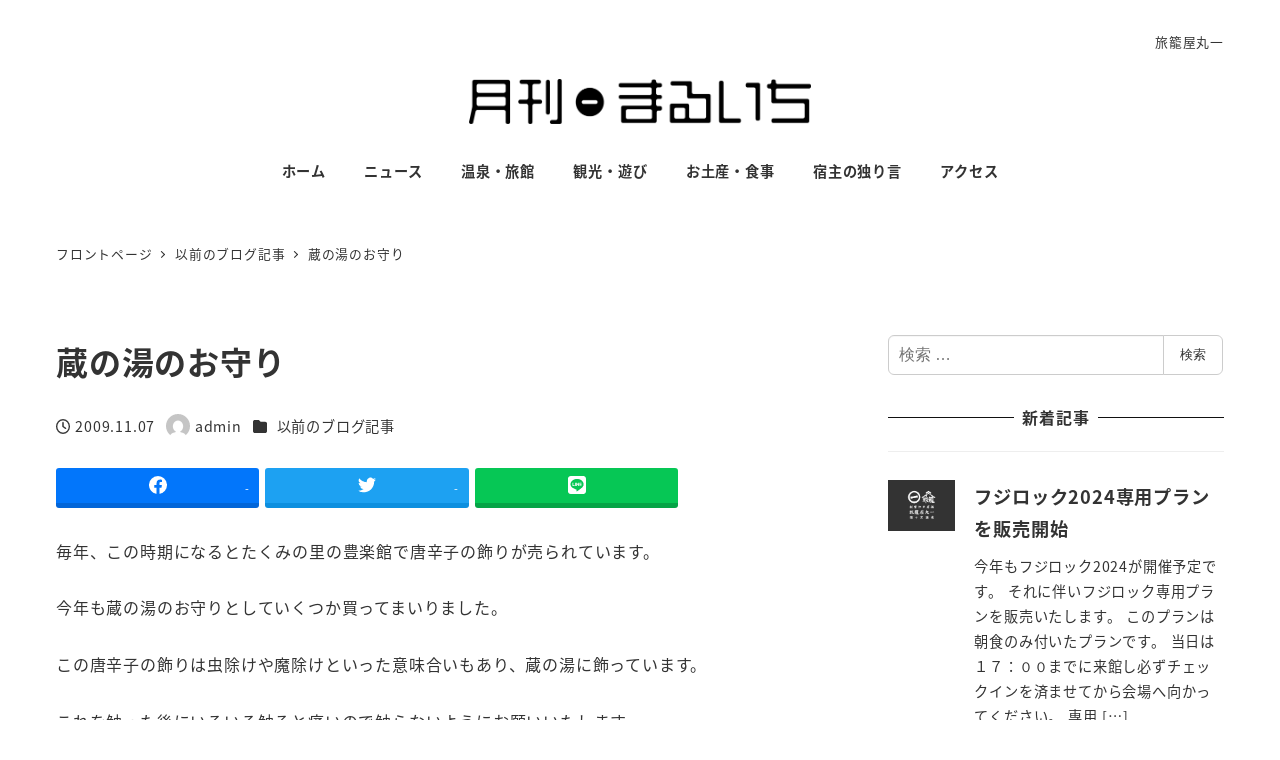

--- FILE ---
content_type: text/html; charset=UTF-8
request_url: https://sarugakyo-onsen.com/2009/11/07/post_1283/
body_size: 20020
content:
<!DOCTYPE html>
<html lang="ja" data-sticky-footer="true" data-scrolled="false">

<head>
			<meta charset="UTF-8">
		<meta name="viewport" content="width=device-width, initial-scale=1, minimum-scale=1, viewport-fit=cover">
		<title>蔵の湯のお守り &#8211; 月刊まるいち｜猿ヶ京温泉 旅籠屋丸一のブログ</title>
<meta name='robots' content='max-image-preview:large' />
					<meta property="og:title" content="蔵の湯のお守り">
		
					<meta property="og:type" content="article">
		
					<meta property="og:url" content="https://sarugakyo-onsen.com/2009/11/07/post_1283/">
		
		
					<meta property="og:site_name" content="月刊まるいち｜猿ヶ京温泉 旅籠屋丸一のブログ">
		
					<meta property="og:description" content="毎年、この時期になるとたくみの里の豊楽館で唐辛子の飾りが売られています。 今年も蔵の湯のお守りとしていくつか買&hellip;">
		
					<meta property="og:locale" content="ja_JP">
		
				<link rel="alternate" type="application/rss+xml" title="月刊まるいち｜猿ヶ京温泉 旅籠屋丸一のブログ &raquo; フィード" href="https://sarugakyo-onsen.com/feed/" />
<link rel="alternate" type="application/rss+xml" title="月刊まるいち｜猿ヶ京温泉 旅籠屋丸一のブログ &raquo; コメントフィード" href="https://sarugakyo-onsen.com/comments/feed/" />
		<link rel="profile" href="http://gmpg.org/xfn/11">
												<link rel="pingback" href="https://sarugakyo-onsen.com/wp/xmlrpc.php">
							<link rel="alternate" type="application/rss+xml" title="月刊まるいち｜猿ヶ京温泉 旅籠屋丸一のブログ &raquo; 蔵の湯のお守り のコメントのフィード" href="https://sarugakyo-onsen.com/2009/11/07/post_1283/feed/" />
<link rel="alternate" title="oEmbed (JSON)" type="application/json+oembed" href="https://sarugakyo-onsen.com/wp-json/oembed/1.0/embed?url=https%3A%2F%2Fsarugakyo-onsen.com%2F2009%2F11%2F07%2Fpost_1283%2F" />
<link rel="alternate" title="oEmbed (XML)" type="text/xml+oembed" href="https://sarugakyo-onsen.com/wp-json/oembed/1.0/embed?url=https%3A%2F%2Fsarugakyo-onsen.com%2F2009%2F11%2F07%2Fpost_1283%2F&#038;format=xml" />
<style id='wp-img-auto-sizes-contain-inline-css' type='text/css'>
img:is([sizes=auto i],[sizes^="auto," i]){contain-intrinsic-size:3000px 1500px}
/*# sourceURL=wp-img-auto-sizes-contain-inline-css */
</style>
<link rel='stylesheet' id='slick-carousel-css' href='https://sarugakyo-onsen.com/wp/wp-content/themes/snow-monkey/vendor/inc2734/wp-awesome-widgets/src/assets/packages/slick-carousel/slick/slick.css?ver=1722017087' type='text/css' media='all' />
<link rel='stylesheet' id='slick-carousel-theme-css' href='https://sarugakyo-onsen.com/wp/wp-content/themes/snow-monkey/vendor/inc2734/wp-awesome-widgets/src/assets/packages/slick-carousel/slick/slick-theme.css?ver=1722017087' type='text/css' media='all' />
<link rel='stylesheet' id='wp-awesome-widgets-css' href='https://sarugakyo-onsen.com/wp/wp-content/themes/snow-monkey/vendor/inc2734/wp-awesome-widgets/src/assets/css/app.css?ver=1722017087' type='text/css' media='all' />
<link rel='stylesheet' id='wp-share-buttons-css' href='https://sarugakyo-onsen.com/wp/wp-content/themes/snow-monkey/vendor/inc2734/wp-share-buttons/src/assets/css/wp-share-buttons.css?ver=1722017087' type='text/css' media='all' />
<link rel='stylesheet' id='wp-pure-css-gallery-css' href='https://sarugakyo-onsen.com/wp/wp-content/themes/snow-monkey/vendor/inc2734/wp-pure-css-gallery/src/assets/css/wp-pure-css-gallery.css?ver=1722017087' type='text/css' media='all' />
<style id='wp-emoji-styles-inline-css' type='text/css'>

	img.wp-smiley, img.emoji {
		display: inline !important;
		border: none !important;
		box-shadow: none !important;
		height: 1em !important;
		width: 1em !important;
		margin: 0 0.07em !important;
		vertical-align: -0.1em !important;
		background: none !important;
		padding: 0 !important;
	}
/*# sourceURL=wp-emoji-styles-inline-css */
</style>
<style id='wp-block-library-inline-css' type='text/css'>
:root{--wp-block-synced-color:#7a00df;--wp-block-synced-color--rgb:122,0,223;--wp-bound-block-color:var(--wp-block-synced-color);--wp-editor-canvas-background:#ddd;--wp-admin-theme-color:#007cba;--wp-admin-theme-color--rgb:0,124,186;--wp-admin-theme-color-darker-10:#006ba1;--wp-admin-theme-color-darker-10--rgb:0,107,160.5;--wp-admin-theme-color-darker-20:#005a87;--wp-admin-theme-color-darker-20--rgb:0,90,135;--wp-admin-border-width-focus:2px}@media (min-resolution:192dpi){:root{--wp-admin-border-width-focus:1.5px}}.wp-element-button{cursor:pointer}:root .has-very-light-gray-background-color{background-color:#eee}:root .has-very-dark-gray-background-color{background-color:#313131}:root .has-very-light-gray-color{color:#eee}:root .has-very-dark-gray-color{color:#313131}:root .has-vivid-green-cyan-to-vivid-cyan-blue-gradient-background{background:linear-gradient(135deg,#00d084,#0693e3)}:root .has-purple-crush-gradient-background{background:linear-gradient(135deg,#34e2e4,#4721fb 50%,#ab1dfe)}:root .has-hazy-dawn-gradient-background{background:linear-gradient(135deg,#faaca8,#dad0ec)}:root .has-subdued-olive-gradient-background{background:linear-gradient(135deg,#fafae1,#67a671)}:root .has-atomic-cream-gradient-background{background:linear-gradient(135deg,#fdd79a,#004a59)}:root .has-nightshade-gradient-background{background:linear-gradient(135deg,#330968,#31cdcf)}:root .has-midnight-gradient-background{background:linear-gradient(135deg,#020381,#2874fc)}:root{--wp--preset--font-size--normal:16px;--wp--preset--font-size--huge:42px}.has-regular-font-size{font-size:1em}.has-larger-font-size{font-size:2.625em}.has-normal-font-size{font-size:var(--wp--preset--font-size--normal)}.has-huge-font-size{font-size:var(--wp--preset--font-size--huge)}.has-text-align-center{text-align:center}.has-text-align-left{text-align:left}.has-text-align-right{text-align:right}.has-fit-text{white-space:nowrap!important}#end-resizable-editor-section{display:none}.aligncenter{clear:both}.items-justified-left{justify-content:flex-start}.items-justified-center{justify-content:center}.items-justified-right{justify-content:flex-end}.items-justified-space-between{justify-content:space-between}.screen-reader-text{border:0;clip-path:inset(50%);height:1px;margin:-1px;overflow:hidden;padding:0;position:absolute;width:1px;word-wrap:normal!important}.screen-reader-text:focus{background-color:#ddd;clip-path:none;color:#444;display:block;font-size:1em;height:auto;left:5px;line-height:normal;padding:15px 23px 14px;text-decoration:none;top:5px;width:auto;z-index:100000}html :where(.has-border-color){border-style:solid}html :where([style*=border-top-color]){border-top-style:solid}html :where([style*=border-right-color]){border-right-style:solid}html :where([style*=border-bottom-color]){border-bottom-style:solid}html :where([style*=border-left-color]){border-left-style:solid}html :where([style*=border-width]){border-style:solid}html :where([style*=border-top-width]){border-top-style:solid}html :where([style*=border-right-width]){border-right-style:solid}html :where([style*=border-bottom-width]){border-bottom-style:solid}html :where([style*=border-left-width]){border-left-style:solid}html :where(img[class*=wp-image-]){height:auto;max-width:100%}:where(figure){margin:0 0 1em}html :where(.is-position-sticky){--wp-admin--admin-bar--position-offset:var(--wp-admin--admin-bar--height,0px)}@media screen and (max-width:600px){html :where(.is-position-sticky){--wp-admin--admin-bar--position-offset:0px}}

/*# sourceURL=wp-block-library-inline-css */
</style><style id='wp-block-paragraph-inline-css' type='text/css'>
.is-small-text{font-size:.875em}.is-regular-text{font-size:1em}.is-large-text{font-size:2.25em}.is-larger-text{font-size:3em}.has-drop-cap:not(:focus):first-letter{float:left;font-size:8.4em;font-style:normal;font-weight:100;line-height:.68;margin:.05em .1em 0 0;text-transform:uppercase}body.rtl .has-drop-cap:not(:focus):first-letter{float:none;margin-left:.1em}p.has-drop-cap.has-background{overflow:hidden}:root :where(p.has-background){padding:1.25em 2.375em}:where(p.has-text-color:not(.has-link-color)) a{color:inherit}p.has-text-align-left[style*="writing-mode:vertical-lr"],p.has-text-align-right[style*="writing-mode:vertical-rl"]{rotate:180deg}
/*# sourceURL=https://sarugakyo-onsen.com/wp/wp-includes/blocks/paragraph/style.min.css */
</style>
<style id='global-styles-inline-css' type='text/css'>
:root{--wp--preset--aspect-ratio--square: 1;--wp--preset--aspect-ratio--4-3: 4/3;--wp--preset--aspect-ratio--3-4: 3/4;--wp--preset--aspect-ratio--3-2: 3/2;--wp--preset--aspect-ratio--2-3: 2/3;--wp--preset--aspect-ratio--16-9: 16/9;--wp--preset--aspect-ratio--9-16: 9/16;--wp--preset--color--black: #000000;--wp--preset--color--cyan-bluish-gray: #abb8c3;--wp--preset--color--white: #ffffff;--wp--preset--color--pale-pink: #f78da7;--wp--preset--color--vivid-red: #cf2e2e;--wp--preset--color--luminous-vivid-orange: #ff6900;--wp--preset--color--luminous-vivid-amber: #fcb900;--wp--preset--color--light-green-cyan: #7bdcb5;--wp--preset--color--vivid-green-cyan: #00d084;--wp--preset--color--pale-cyan-blue: #8ed1fc;--wp--preset--color--vivid-cyan-blue: #0693e3;--wp--preset--color--vivid-purple: #9b51e0;--wp--preset--color--sm-accent: var(--accent-color);--wp--preset--color--sm-sub-accent: var(--sub-accent-color);--wp--preset--color--sm-text: var(--_color-text);--wp--preset--color--sm-text-alt: var(--_color-white);--wp--preset--color--sm-lightest-gray: var(--_lightest-color-gray);--wp--preset--color--sm-lighter-gray: var(--_lighter-color-gray);--wp--preset--color--sm-light-gray: var(--_light-color-gray);--wp--preset--color--sm-gray: var(--_color-gray);--wp--preset--color--sm-dark-gray: var(--_dark-color-gray);--wp--preset--color--sm-darker-gray: var(--_darker-color-gray);--wp--preset--color--sm-darkest-gray: var(--_darkest-color-gray);--wp--preset--gradient--vivid-cyan-blue-to-vivid-purple: linear-gradient(135deg,rgb(6,147,227) 0%,rgb(155,81,224) 100%);--wp--preset--gradient--light-green-cyan-to-vivid-green-cyan: linear-gradient(135deg,rgb(122,220,180) 0%,rgb(0,208,130) 100%);--wp--preset--gradient--luminous-vivid-amber-to-luminous-vivid-orange: linear-gradient(135deg,rgb(252,185,0) 0%,rgb(255,105,0) 100%);--wp--preset--gradient--luminous-vivid-orange-to-vivid-red: linear-gradient(135deg,rgb(255,105,0) 0%,rgb(207,46,46) 100%);--wp--preset--gradient--very-light-gray-to-cyan-bluish-gray: linear-gradient(135deg,rgb(238,238,238) 0%,rgb(169,184,195) 100%);--wp--preset--gradient--cool-to-warm-spectrum: linear-gradient(135deg,rgb(74,234,220) 0%,rgb(151,120,209) 20%,rgb(207,42,186) 40%,rgb(238,44,130) 60%,rgb(251,105,98) 80%,rgb(254,248,76) 100%);--wp--preset--gradient--blush-light-purple: linear-gradient(135deg,rgb(255,206,236) 0%,rgb(152,150,240) 100%);--wp--preset--gradient--blush-bordeaux: linear-gradient(135deg,rgb(254,205,165) 0%,rgb(254,45,45) 50%,rgb(107,0,62) 100%);--wp--preset--gradient--luminous-dusk: linear-gradient(135deg,rgb(255,203,112) 0%,rgb(199,81,192) 50%,rgb(65,88,208) 100%);--wp--preset--gradient--pale-ocean: linear-gradient(135deg,rgb(255,245,203) 0%,rgb(182,227,212) 50%,rgb(51,167,181) 100%);--wp--preset--gradient--electric-grass: linear-gradient(135deg,rgb(202,248,128) 0%,rgb(113,206,126) 100%);--wp--preset--gradient--midnight: linear-gradient(135deg,rgb(2,3,129) 0%,rgb(40,116,252) 100%);--wp--preset--font-size--small: 13px;--wp--preset--font-size--medium: 20px;--wp--preset--font-size--large: 36px;--wp--preset--font-size--x-large: 42px;--wp--preset--font-size--sm-xs: 0.8rem;--wp--preset--font-size--sm-s: 0.88rem;--wp--preset--font-size--sm-m: 1rem;--wp--preset--font-size--sm-l: 1.14rem;--wp--preset--font-size--sm-xl: 1.33rem;--wp--preset--font-size--sm-2-xl: 1.6rem;--wp--preset--font-size--sm-3-xl: 2rem;--wp--preset--font-size--sm-4-xl: 2.66rem;--wp--preset--font-size--sm-5-xl: 4rem;--wp--preset--font-size--sm-6-xl: 8rem;--wp--preset--spacing--20: var(--_s-2);--wp--preset--spacing--30: var(--_s-1);--wp--preset--spacing--40: var(--_s1);--wp--preset--spacing--50: var(--_s2);--wp--preset--spacing--60: var(--_s3);--wp--preset--spacing--70: var(--_s4);--wp--preset--spacing--80: var(--_s5);--wp--preset--shadow--natural: 6px 6px 9px rgba(0, 0, 0, 0.2);--wp--preset--shadow--deep: 12px 12px 50px rgba(0, 0, 0, 0.4);--wp--preset--shadow--sharp: 6px 6px 0px rgba(0, 0, 0, 0.2);--wp--preset--shadow--outlined: 6px 6px 0px -3px rgb(255, 255, 255), 6px 6px rgb(0, 0, 0);--wp--preset--shadow--crisp: 6px 6px 0px rgb(0, 0, 0);--wp--custom--slim-width: 46rem;--wp--custom--content-max-width: var(--_global--container-max-width);--wp--custom--content-width: var(--wp--custom--content-max-width);--wp--custom--content-wide-width: calc(var(--wp--custom--content-width) + 240px);--wp--custom--has-sidebar-main-basis: var(--wp--custom--slim-width);--wp--custom--has-sidebar-sidebar-basis: 336px;}:root { --wp--style--global--content-size: var(--wp--custom--content-width);--wp--style--global--wide-size: var(--wp--custom--content-wide-width); }:where(body) { margin: 0; }.wp-site-blocks > .alignleft { float: left; margin-right: 2em; }.wp-site-blocks > .alignright { float: right; margin-left: 2em; }.wp-site-blocks > .aligncenter { justify-content: center; margin-left: auto; margin-right: auto; }:where(.wp-site-blocks) > * { margin-block-start: var(--_margin1); margin-block-end: 0; }:where(.wp-site-blocks) > :first-child { margin-block-start: 0; }:where(.wp-site-blocks) > :last-child { margin-block-end: 0; }:root { --wp--style--block-gap: var(--_margin1); }:root :where(.is-layout-flow) > :first-child{margin-block-start: 0;}:root :where(.is-layout-flow) > :last-child{margin-block-end: 0;}:root :where(.is-layout-flow) > *{margin-block-start: var(--_margin1);margin-block-end: 0;}:root :where(.is-layout-constrained) > :first-child{margin-block-start: 0;}:root :where(.is-layout-constrained) > :last-child{margin-block-end: 0;}:root :where(.is-layout-constrained) > *{margin-block-start: var(--_margin1);margin-block-end: 0;}:root :where(.is-layout-flex){gap: var(--_margin1);}:root :where(.is-layout-grid){gap: var(--_margin1);}.is-layout-flow > .alignleft{float: left;margin-inline-start: 0;margin-inline-end: 2em;}.is-layout-flow > .alignright{float: right;margin-inline-start: 2em;margin-inline-end: 0;}.is-layout-flow > .aligncenter{margin-left: auto !important;margin-right: auto !important;}.is-layout-constrained > .alignleft{float: left;margin-inline-start: 0;margin-inline-end: 2em;}.is-layout-constrained > .alignright{float: right;margin-inline-start: 2em;margin-inline-end: 0;}.is-layout-constrained > .aligncenter{margin-left: auto !important;margin-right: auto !important;}.is-layout-constrained > :where(:not(.alignleft):not(.alignright):not(.alignfull)){max-width: var(--wp--style--global--content-size);margin-left: auto !important;margin-right: auto !important;}.is-layout-constrained > .alignwide{max-width: var(--wp--style--global--wide-size);}body .is-layout-flex{display: flex;}.is-layout-flex{flex-wrap: wrap;align-items: center;}.is-layout-flex > :is(*, div){margin: 0;}body .is-layout-grid{display: grid;}.is-layout-grid > :is(*, div){margin: 0;}body{padding-top: 0px;padding-right: 0px;padding-bottom: 0px;padding-left: 0px;}a:where(:not(.wp-element-button)){color: var(--wp--preset--color--sm-accent);text-decoration: underline;}:root :where(.wp-element-button, .wp-block-button__link){background-color: var(--wp--preset--color--sm-accent);border-radius: var(--_global--border-radius);border-width: 0;color: var(--wp--preset--color--sm-text-alt);font-family: inherit;font-size: inherit;font-style: inherit;font-weight: inherit;letter-spacing: inherit;line-height: inherit;padding-top: calc(var(--_padding-1) * .5);padding-right: var(--_padding-1);padding-bottom: calc(var(--_padding-1) * .5);padding-left: var(--_padding-1);text-decoration: none;text-transform: inherit;}.has-black-color{color: var(--wp--preset--color--black) !important;}.has-cyan-bluish-gray-color{color: var(--wp--preset--color--cyan-bluish-gray) !important;}.has-white-color{color: var(--wp--preset--color--white) !important;}.has-pale-pink-color{color: var(--wp--preset--color--pale-pink) !important;}.has-vivid-red-color{color: var(--wp--preset--color--vivid-red) !important;}.has-luminous-vivid-orange-color{color: var(--wp--preset--color--luminous-vivid-orange) !important;}.has-luminous-vivid-amber-color{color: var(--wp--preset--color--luminous-vivid-amber) !important;}.has-light-green-cyan-color{color: var(--wp--preset--color--light-green-cyan) !important;}.has-vivid-green-cyan-color{color: var(--wp--preset--color--vivid-green-cyan) !important;}.has-pale-cyan-blue-color{color: var(--wp--preset--color--pale-cyan-blue) !important;}.has-vivid-cyan-blue-color{color: var(--wp--preset--color--vivid-cyan-blue) !important;}.has-vivid-purple-color{color: var(--wp--preset--color--vivid-purple) !important;}.has-sm-accent-color{color: var(--wp--preset--color--sm-accent) !important;}.has-sm-sub-accent-color{color: var(--wp--preset--color--sm-sub-accent) !important;}.has-sm-text-color{color: var(--wp--preset--color--sm-text) !important;}.has-sm-text-alt-color{color: var(--wp--preset--color--sm-text-alt) !important;}.has-sm-lightest-gray-color{color: var(--wp--preset--color--sm-lightest-gray) !important;}.has-sm-lighter-gray-color{color: var(--wp--preset--color--sm-lighter-gray) !important;}.has-sm-light-gray-color{color: var(--wp--preset--color--sm-light-gray) !important;}.has-sm-gray-color{color: var(--wp--preset--color--sm-gray) !important;}.has-sm-dark-gray-color{color: var(--wp--preset--color--sm-dark-gray) !important;}.has-sm-darker-gray-color{color: var(--wp--preset--color--sm-darker-gray) !important;}.has-sm-darkest-gray-color{color: var(--wp--preset--color--sm-darkest-gray) !important;}.has-black-background-color{background-color: var(--wp--preset--color--black) !important;}.has-cyan-bluish-gray-background-color{background-color: var(--wp--preset--color--cyan-bluish-gray) !important;}.has-white-background-color{background-color: var(--wp--preset--color--white) !important;}.has-pale-pink-background-color{background-color: var(--wp--preset--color--pale-pink) !important;}.has-vivid-red-background-color{background-color: var(--wp--preset--color--vivid-red) !important;}.has-luminous-vivid-orange-background-color{background-color: var(--wp--preset--color--luminous-vivid-orange) !important;}.has-luminous-vivid-amber-background-color{background-color: var(--wp--preset--color--luminous-vivid-amber) !important;}.has-light-green-cyan-background-color{background-color: var(--wp--preset--color--light-green-cyan) !important;}.has-vivid-green-cyan-background-color{background-color: var(--wp--preset--color--vivid-green-cyan) !important;}.has-pale-cyan-blue-background-color{background-color: var(--wp--preset--color--pale-cyan-blue) !important;}.has-vivid-cyan-blue-background-color{background-color: var(--wp--preset--color--vivid-cyan-blue) !important;}.has-vivid-purple-background-color{background-color: var(--wp--preset--color--vivid-purple) !important;}.has-sm-accent-background-color{background-color: var(--wp--preset--color--sm-accent) !important;}.has-sm-sub-accent-background-color{background-color: var(--wp--preset--color--sm-sub-accent) !important;}.has-sm-text-background-color{background-color: var(--wp--preset--color--sm-text) !important;}.has-sm-text-alt-background-color{background-color: var(--wp--preset--color--sm-text-alt) !important;}.has-sm-lightest-gray-background-color{background-color: var(--wp--preset--color--sm-lightest-gray) !important;}.has-sm-lighter-gray-background-color{background-color: var(--wp--preset--color--sm-lighter-gray) !important;}.has-sm-light-gray-background-color{background-color: var(--wp--preset--color--sm-light-gray) !important;}.has-sm-gray-background-color{background-color: var(--wp--preset--color--sm-gray) !important;}.has-sm-dark-gray-background-color{background-color: var(--wp--preset--color--sm-dark-gray) !important;}.has-sm-darker-gray-background-color{background-color: var(--wp--preset--color--sm-darker-gray) !important;}.has-sm-darkest-gray-background-color{background-color: var(--wp--preset--color--sm-darkest-gray) !important;}.has-black-border-color{border-color: var(--wp--preset--color--black) !important;}.has-cyan-bluish-gray-border-color{border-color: var(--wp--preset--color--cyan-bluish-gray) !important;}.has-white-border-color{border-color: var(--wp--preset--color--white) !important;}.has-pale-pink-border-color{border-color: var(--wp--preset--color--pale-pink) !important;}.has-vivid-red-border-color{border-color: var(--wp--preset--color--vivid-red) !important;}.has-luminous-vivid-orange-border-color{border-color: var(--wp--preset--color--luminous-vivid-orange) !important;}.has-luminous-vivid-amber-border-color{border-color: var(--wp--preset--color--luminous-vivid-amber) !important;}.has-light-green-cyan-border-color{border-color: var(--wp--preset--color--light-green-cyan) !important;}.has-vivid-green-cyan-border-color{border-color: var(--wp--preset--color--vivid-green-cyan) !important;}.has-pale-cyan-blue-border-color{border-color: var(--wp--preset--color--pale-cyan-blue) !important;}.has-vivid-cyan-blue-border-color{border-color: var(--wp--preset--color--vivid-cyan-blue) !important;}.has-vivid-purple-border-color{border-color: var(--wp--preset--color--vivid-purple) !important;}.has-sm-accent-border-color{border-color: var(--wp--preset--color--sm-accent) !important;}.has-sm-sub-accent-border-color{border-color: var(--wp--preset--color--sm-sub-accent) !important;}.has-sm-text-border-color{border-color: var(--wp--preset--color--sm-text) !important;}.has-sm-text-alt-border-color{border-color: var(--wp--preset--color--sm-text-alt) !important;}.has-sm-lightest-gray-border-color{border-color: var(--wp--preset--color--sm-lightest-gray) !important;}.has-sm-lighter-gray-border-color{border-color: var(--wp--preset--color--sm-lighter-gray) !important;}.has-sm-light-gray-border-color{border-color: var(--wp--preset--color--sm-light-gray) !important;}.has-sm-gray-border-color{border-color: var(--wp--preset--color--sm-gray) !important;}.has-sm-dark-gray-border-color{border-color: var(--wp--preset--color--sm-dark-gray) !important;}.has-sm-darker-gray-border-color{border-color: var(--wp--preset--color--sm-darker-gray) !important;}.has-sm-darkest-gray-border-color{border-color: var(--wp--preset--color--sm-darkest-gray) !important;}.has-vivid-cyan-blue-to-vivid-purple-gradient-background{background: var(--wp--preset--gradient--vivid-cyan-blue-to-vivid-purple) !important;}.has-light-green-cyan-to-vivid-green-cyan-gradient-background{background: var(--wp--preset--gradient--light-green-cyan-to-vivid-green-cyan) !important;}.has-luminous-vivid-amber-to-luminous-vivid-orange-gradient-background{background: var(--wp--preset--gradient--luminous-vivid-amber-to-luminous-vivid-orange) !important;}.has-luminous-vivid-orange-to-vivid-red-gradient-background{background: var(--wp--preset--gradient--luminous-vivid-orange-to-vivid-red) !important;}.has-very-light-gray-to-cyan-bluish-gray-gradient-background{background: var(--wp--preset--gradient--very-light-gray-to-cyan-bluish-gray) !important;}.has-cool-to-warm-spectrum-gradient-background{background: var(--wp--preset--gradient--cool-to-warm-spectrum) !important;}.has-blush-light-purple-gradient-background{background: var(--wp--preset--gradient--blush-light-purple) !important;}.has-blush-bordeaux-gradient-background{background: var(--wp--preset--gradient--blush-bordeaux) !important;}.has-luminous-dusk-gradient-background{background: var(--wp--preset--gradient--luminous-dusk) !important;}.has-pale-ocean-gradient-background{background: var(--wp--preset--gradient--pale-ocean) !important;}.has-electric-grass-gradient-background{background: var(--wp--preset--gradient--electric-grass) !important;}.has-midnight-gradient-background{background: var(--wp--preset--gradient--midnight) !important;}.has-small-font-size{font-size: var(--wp--preset--font-size--small) !important;}.has-medium-font-size{font-size: var(--wp--preset--font-size--medium) !important;}.has-large-font-size{font-size: var(--wp--preset--font-size--large) !important;}.has-x-large-font-size{font-size: var(--wp--preset--font-size--x-large) !important;}.has-sm-xs-font-size{font-size: var(--wp--preset--font-size--sm-xs) !important;}.has-sm-s-font-size{font-size: var(--wp--preset--font-size--sm-s) !important;}.has-sm-m-font-size{font-size: var(--wp--preset--font-size--sm-m) !important;}.has-sm-l-font-size{font-size: var(--wp--preset--font-size--sm-l) !important;}.has-sm-xl-font-size{font-size: var(--wp--preset--font-size--sm-xl) !important;}.has-sm-2-xl-font-size{font-size: var(--wp--preset--font-size--sm-2-xl) !important;}.has-sm-3-xl-font-size{font-size: var(--wp--preset--font-size--sm-3-xl) !important;}.has-sm-4-xl-font-size{font-size: var(--wp--preset--font-size--sm-4-xl) !important;}.has-sm-5-xl-font-size{font-size: var(--wp--preset--font-size--sm-5-xl) !important;}.has-sm-6-xl-font-size{font-size: var(--wp--preset--font-size--sm-6-xl) !important;}
/*# sourceURL=global-styles-inline-css */
</style>

<link rel='stylesheet' id='wp-like-me-box-css' href='https://sarugakyo-onsen.com/wp/wp-content/themes/snow-monkey/vendor/inc2734/wp-like-me-box/src/assets/css/wp-like-me-box.css?ver=1722017087' type='text/css' media='all' />
<link rel='stylesheet' id='wp-oembed-blog-card-css' href='https://sarugakyo-onsen.com/wp/wp-content/themes/snow-monkey/vendor/inc2734/wp-oembed-blog-card/src/assets/css/app.css?ver=1722017087' type='text/css' media='all' />
<link rel='stylesheet' id='spider-css' href='https://sarugakyo-onsen.com/wp/wp-content/plugins/snow-monkey-blocks/dist/packages/spider/dist/css/spider.css?ver=1768975359' type='text/css' media='all' />
<link rel='stylesheet' id='snow-monkey-blocks-css' href='https://sarugakyo-onsen.com/wp/wp-content/plugins/snow-monkey-blocks/dist/css/blocks.css?ver=1768975359' type='text/css' media='all' />
<link rel='stylesheet' id='snow-monkey-app-css' href='https://sarugakyo-onsen.com/wp/wp-content/themes/snow-monkey/assets/css/app/app.css?ver=1722017087' type='text/css' media='all' />
<style id='snow-monkey-app-inline-css' type='text/css'>
@font-face { font-family: "Noto Sans JP"; font-style: normal; font-weight: 400; src: url("https://sarugakyo-onsen.com/wp/wp-content/themes/snow-monkey/assets/fonts/NotoSansJP-Regular.woff2") format("woff2"); }@font-face { font-family: "Noto Sans JP"; font-style: normal; font-weight: 700; src: url("https://sarugakyo-onsen.com/wp/wp-content/themes/snow-monkey/assets/fonts/NotoSansJP-Bold.woff2") format("woff2"); }@font-face { font-family: "Noto Serif JP"; font-style: normal; font-weight: 400; src: url("https://sarugakyo-onsen.com/wp/wp-content/themes/snow-monkey/assets/fonts/NotoSerifJP-Regular.woff2") format("woff2"); }@font-face { font-family: "Noto Serif JP"; font-style: normal; font-weight: 700; src: url("https://sarugakyo-onsen.com/wp/wp-content/themes/snow-monkey/assets/fonts/NotoSerifJP-Bold.woff2") format("woff2"); }@font-face { font-family: "M PLUS 1p"; font-style: normal; font-weight: 400; src: url("https://sarugakyo-onsen.com/wp/wp-content/themes/snow-monkey/assets/fonts/MPLUS1p-Regular.woff2") format("woff2"); }@font-face { font-family: "M PLUS 1p"; font-style: normal; font-weight: 700; src: url("https://sarugakyo-onsen.com/wp/wp-content/themes/snow-monkey/assets/fonts/MPLUS1p-Bold.woff2") format("woff2"); }@font-face { font-family: "M PLUS Rounded 1c"; font-style: normal; font-weight: 400; src: url("https://sarugakyo-onsen.com/wp/wp-content/themes/snow-monkey/assets/fonts/MPLUSRounded1c-Regular.woff2") format("woff2"); }@font-face { font-family: "M PLUS Rounded 1c"; font-style: normal; font-weight: 700; src: url("https://sarugakyo-onsen.com/wp/wp-content/themes/snow-monkey/assets/fonts/MPLUSRounded1c-Bold.woff2") format("woff2"); }@font-face { font-family: "BIZ UDPGothic"; font-style: normal; font-weight: 400; src: url("https://sarugakyo-onsen.com/wp/wp-content/themes/snow-monkey/assets/fonts/BIZUDPGothic-Regular.woff2") format("woff2"); }@font-face { font-family: "BIZ UDPGothic"; font-style: normal; font-weight: 700; src: url("https://sarugakyo-onsen.com/wp/wp-content/themes/snow-monkey/assets/fonts/BIZUDPGothic-Bold.woff2") format("woff2"); }@font-face { font-family: "BIZ UDPMincho"; font-style: normal; font-weight: 400; src: url("https://sarugakyo-onsen.com/wp/wp-content/themes/snow-monkey/assets/fonts/BIZUDPMincho-Regular.woff2") format("woff2"); }@font-face { font-family: "BIZ UDPMincho"; font-style: normal; font-weight: 700; src: url("https://sarugakyo-onsen.com/wp/wp-content/themes/snow-monkey/assets/fonts/BIZUDPMincho-Bold.woff2") format("woff2"); }
input[type="email"],input[type="number"],input[type="password"],input[type="search"],input[type="tel"],input[type="text"],input[type="url"],textarea { font-size: 16px }
:root { --_global--container-margin: var(--_s1);--_global--container-max-width: 1280px;--_margin-scale: 1;--_space: 1.8rem;--_space-unitless: 1.8;--accent-color: #cd162c;--wp--preset--color--accent-color: var(--accent-color);--dark-accent-color: #710c18;--light-accent-color: #ed5c6d;--lighter-accent-color: #f49aa5;--lightest-accent-color: #f6aab3;--sub-accent-color: #444444;--wp--preset--color--sub-accent-color: var(--sub-accent-color);--dark-sub-accent-color: #111111;--light-sub-accent-color: #777777;--lighter-sub-accent-color: #999999;--lightest-sub-accent-color: #a2a2a2;--header-text-color: #333333;--overlay-header-text-color: #333333;--drop-nav-text-color: #333333;--_half-leading: 0.4;--font-family: "Noto Sans JP",sans-serif;--_global--font-family: var(--font-family);--_global--font-size-px: 16px }
@media (min-width: 1024px) { :root { --_global--container-margin: var(--_s2) } }
html { letter-spacing: 0.05rem }
/*# sourceURL=snow-monkey-app-inline-css */
</style>
<link rel='stylesheet' id='snow-monkey-editor-css' href='https://sarugakyo-onsen.com/wp/wp-content/plugins/snow-monkey-editor/dist/css/app.css?ver=1763748141' type='text/css' media='all' />
<link rel='stylesheet' id='snow-monkey-editor@front-css' href='https://sarugakyo-onsen.com/wp/wp-content/plugins/snow-monkey-editor/dist/css/front.css?ver=1763748141' type='text/css' media='all' />
<link rel='stylesheet' id='snow-monkey-forms-css' href='https://sarugakyo-onsen.com/wp/wp-content/plugins/snow-monkey-forms/dist/css/app.css?ver=1769580118' type='text/css' media='all' />
<link rel='stylesheet' id='snow-monkey-snow-monkey-forms-app-css' href='https://sarugakyo-onsen.com/wp/wp-content/themes/snow-monkey/assets/css/dependency/snow-monkey-forms/app.css?ver=1722017087' type='text/css' media='all' />
<link rel='stylesheet' id='snow-monkey-snow-monkey-forms-theme-css' href='https://sarugakyo-onsen.com/wp/wp-content/themes/snow-monkey/assets/css/dependency/snow-monkey-forms/app-theme.css?ver=1722017087' type='text/css' media='all' />
<link rel='stylesheet' id='snow-monkey-snow-monkey-blocks-app-css' href='https://sarugakyo-onsen.com/wp/wp-content/themes/snow-monkey/assets/css/dependency/snow-monkey-blocks/app.css?ver=1722017087' type='text/css' media='all' />
<link rel='stylesheet' id='snow-monkey-snow-monkey-blocks-theme-css' href='https://sarugakyo-onsen.com/wp/wp-content/themes/snow-monkey/assets/css/dependency/snow-monkey-blocks/app-theme.css?ver=1722017087' type='text/css' media='all' />
<link rel='stylesheet' id='snow-monkey-blocks-spider-slider-style-css' href='https://sarugakyo-onsen.com/wp/wp-content/plugins/snow-monkey-blocks/dist/blocks/spider-slider/style-index.css?ver=1768975359' type='text/css' media='all' />
<link rel='stylesheet' id='snow-monkey-blocks-background-parallax-css' href='https://sarugakyo-onsen.com/wp/wp-content/plugins/snow-monkey-blocks/dist/css/background-parallax.css?ver=1768975359' type='text/css' media='all' />
<link rel='stylesheet' id='snow-monkey-editor@view-css' href='https://sarugakyo-onsen.com/wp/wp-content/plugins/snow-monkey-editor/dist/css/view.css?ver=1763748141' type='text/css' media='all' />
<link rel='stylesheet' id='snow-monkey-theme-css' href='https://sarugakyo-onsen.com/wp/wp-content/themes/snow-monkey/assets/css/app/app-theme.css?ver=1722017087' type='text/css' media='all' />
<style id='snow-monkey-theme-inline-css' type='text/css'>
:root { --entry-content-h2-background-color: #f7f7f7;--entry-content-h2-padding: calc(var(--_space) * 0.25) calc(var(--_space) * 0.25) calc(var(--_space) * 0.25) calc(var(--_space) * 0.5);--entry-content-h3-border-bottom: 1px solid #eee;--entry-content-h3-padding: 0 0 calc(var(--_space) * 0.25);--widget-title-display: flex;--widget-title-flex-direction: row;--widget-title-align-items: center;--widget-title-justify-content: center;--widget-title-pseudo-display: block;--widget-title-pseudo-content: "";--widget-title-pseudo-height: 1px;--widget-title-pseudo-background-color: #111;--widget-title-pseudo-flex: 1 0 0%;--widget-title-pseudo-min-width: 20px;--widget-title-before-margin-right: .5em;--widget-title-after-margin-left: .5em }
body { --entry-content-h2-border-left: 1px solid var(--wp--preset--color--sm-accent) }
/*# sourceURL=snow-monkey-theme-inline-css */
</style>
<style id='snow-monkey-inline-css' type='text/css'>
.c-site-branding__title .custom-logo { width: 159px; }@media (min-width: 64em) { .c-site-branding__title .custom-logo { width: 342px; } }
/*# sourceURL=snow-monkey-inline-css */
</style>
<link rel='stylesheet' id='snow-monkey-custom-widgets-app-css' href='https://sarugakyo-onsen.com/wp/wp-content/themes/snow-monkey/assets/css/custom-widgets/app.css?ver=1722017087' type='text/css' media='all' />
<link rel='stylesheet' id='snow-monkey-custom-widgets-theme-css' href='https://sarugakyo-onsen.com/wp/wp-content/themes/snow-monkey/assets/css/custom-widgets/app-theme.css?ver=1722017087' type='text/css' media='all' />
<style id='snow-monkey-custom-widgets-inline-css' type='text/css'>
.wpaw-site-branding__logo .custom-logo { width: 159px; }@media (min-width: 64em) { .wpaw-site-branding__logo .custom-logo { width: 342px; } }
/*# sourceURL=snow-monkey-custom-widgets-inline-css */
</style>
<link rel='stylesheet' id='snow-monkey-block-library-app-css' href='https://sarugakyo-onsen.com/wp/wp-content/themes/snow-monkey/assets/css/block-library/app.css?ver=1722017087' type='text/css' media='all' />
<link rel='stylesheet' id='snow-monkey-block-library-theme-css' href='https://sarugakyo-onsen.com/wp/wp-content/themes/snow-monkey/assets/css/block-library/app-theme.css?ver=1722017087' type='text/css' media='all' />
<script type="text/javascript" id="wp-oembed-blog-card-js-extra">
/* <![CDATA[ */
var WP_OEMBED_BLOG_CARD = {"endpoint":"https://sarugakyo-onsen.com/wp-json/wp-oembed-blog-card/v1"};
//# sourceURL=wp-oembed-blog-card-js-extra
/* ]]> */
</script>
<script type="text/javascript" src="https://sarugakyo-onsen.com/wp/wp-content/themes/snow-monkey/vendor/inc2734/wp-oembed-blog-card/src/assets/js/app.js?ver=1722017087" id="wp-oembed-blog-card-js" defer="defer" data-wp-strategy="defer"></script>
<script type="text/javascript" src="https://sarugakyo-onsen.com/wp/wp-content/themes/snow-monkey/vendor/inc2734/wp-contents-outline/src/assets/packages/@inc2734/contents-outline/dist/index.js?ver=1722017087" id="contents-outline-js" defer="defer" data-wp-strategy="defer"></script>
<script type="text/javascript" src="https://sarugakyo-onsen.com/wp/wp-content/themes/snow-monkey/vendor/inc2734/wp-contents-outline/src/assets/js/app.js?ver=1722017087" id="wp-contents-outline-js" defer="defer" data-wp-strategy="defer"></script>
<script type="text/javascript" id="wp-share-buttons-js-extra">
/* <![CDATA[ */
var inc2734_wp_share_buttons = {"copy_success":"\u30b3\u30d4\u30fc\u3057\u307e\u3057\u305f\uff01","copy_failed":"\u30b3\u30d4\u30fc\u306b\u5931\u6557\u3057\u307e\u3057\u305f\uff01"};
//# sourceURL=wp-share-buttons-js-extra
/* ]]> */
</script>
<script type="text/javascript" src="https://sarugakyo-onsen.com/wp/wp-content/themes/snow-monkey/vendor/inc2734/wp-share-buttons/src/assets/js/wp-share-buttons.js?ver=1722017087" id="wp-share-buttons-js" defer="defer" data-wp-strategy="defer"></script>
<script type="text/javascript" src="https://sarugakyo-onsen.com/wp/wp-content/plugins/snow-monkey-blocks/dist/packages/spider/dist/js/spider.js?ver=1768975359" id="spider-js" defer="defer" data-wp-strategy="defer"></script>
<script type="text/javascript" src="https://sarugakyo-onsen.com/wp/wp-content/themes/snow-monkey/assets/js/dependency/snow-monkey-blocks/app.js?ver=1722017087" id="snow-monkey-snow-monkey-blocks-js" defer="defer" data-wp-strategy="defer"></script>
<script type="text/javascript" src="https://sarugakyo-onsen.com/wp/wp-content/plugins/snow-monkey-editor/dist/js/app.js?ver=1763748141" id="snow-monkey-editor-js" defer="defer" data-wp-strategy="defer"></script>
<script type="text/javascript" src="https://sarugakyo-onsen.com/wp/wp-content/themes/snow-monkey/assets/js/widgets.js?ver=1722017087" id="snow-monkey-widgets-js" defer="defer" data-wp-strategy="defer"></script>
<script type="text/javascript" src="https://sarugakyo-onsen.com/wp/wp-content/themes/snow-monkey/assets/js/drop-nav.js?ver=1722017087" id="snow-monkey-drop-nav-js" defer="defer" data-wp-strategy="defer"></script>
<script type="text/javascript" src="https://sarugakyo-onsen.com/wp/wp-content/themes/snow-monkey/assets/js/page-top.js?ver=1722017087" id="snow-monkey-page-top-js" defer="defer" data-wp-strategy="defer"></script>
<script type="text/javascript" src="https://sarugakyo-onsen.com/wp/wp-content/themes/snow-monkey/assets/js/hash-nav.js?ver=1722017087" id="snow-monkey-hash-nav-js" defer="defer" data-wp-strategy="defer"></script>
<script type="text/javascript" src="https://sarugakyo-onsen.com/wp/wp-content/themes/snow-monkey/assets/js/smooth-scroll.js?ver=1722017087" id="snow-monkey-smooth-scroll-js" defer="defer" data-wp-strategy="defer"></script>
<script type="text/javascript" id="snow-monkey-js-extra">
/* <![CDATA[ */
var snow_monkey = {"home_url":"https://sarugakyo-onsen.com","children_expander_open_label":"\u30b5\u30d6\u30e1\u30cb\u30e5\u30fc\u3092\u958b\u304f","children_expander_close_label":"\u30b5\u30d6\u30e1\u30cb\u30e5\u30fc\u3092\u9589\u3058\u308b"};
var inc2734_wp_share_buttons_facebook = {"endpoint":"https://sarugakyo-onsen.com/wp/wp-admin/admin-ajax.php","action":"inc2734_wp_share_buttons_facebook","_ajax_nonce":"cf85f8eca3"};
var inc2734_wp_share_buttons_twitter = {"endpoint":"https://sarugakyo-onsen.com/wp/wp-admin/admin-ajax.php","action":"inc2734_wp_share_buttons_twitter","_ajax_nonce":"6ec259a05b"};
var inc2734_wp_share_buttons_hatena = {"endpoint":"https://sarugakyo-onsen.com/wp/wp-admin/admin-ajax.php","action":"inc2734_wp_share_buttons_hatena","_ajax_nonce":"12c0c746cb"};
var inc2734_wp_share_buttons_feedly = {"endpoint":"https://sarugakyo-onsen.com/wp/wp-admin/admin-ajax.php","action":"inc2734_wp_share_buttons_feedly","_ajax_nonce":"6295c63f1b"};
//# sourceURL=snow-monkey-js-extra
/* ]]> */
</script>
<script type="text/javascript" src="https://sarugakyo-onsen.com/wp/wp-content/themes/snow-monkey/assets/js/app.js?ver=1722017087" id="snow-monkey-js" defer="defer" data-wp-strategy="defer"></script>
<script type="text/javascript" src="https://sarugakyo-onsen.com/wp/wp-content/themes/snow-monkey/assets/packages/fontawesome-free/all.min.js?ver=1722017087" id="fontawesome6-js" defer="defer" data-wp-strategy="defer"></script>
<script type="text/javascript" src="https://sarugakyo-onsen.com/wp/wp-content/themes/snow-monkey/assets/js/global-nav.js?ver=1722017087" id="snow-monkey-global-nav-js" defer="defer" data-wp-strategy="defer"></script>
<link rel="https://api.w.org/" href="https://sarugakyo-onsen.com/wp-json/" /><link rel="alternate" title="JSON" type="application/json" href="https://sarugakyo-onsen.com/wp-json/wp/v2/posts/2039" /><link rel="EditURI" type="application/rsd+xml" title="RSD" href="https://sarugakyo-onsen.com/wp/xmlrpc.php?rsd" />
<meta name="generator" content="WordPress 6.9" />
<link rel="canonical" href="https://sarugakyo-onsen.com/2009/11/07/post_1283/" />
<link rel='shortlink' href='https://sarugakyo-onsen.com/?p=2039' />
		<script type="application/ld+json">
			{"@context":"http:\/\/schema.org","@type":"BlogPosting","headline":"\u8535\u306e\u6e6f\u306e\u304a\u5b88\u308a","author":{"@type":"Person","name":"admin"},"publisher":{"@type":"Organization","url":"https:\/\/sarugakyo-onsen.com","name":"\u6708\u520a\u307e\u308b\u3044\u3061\uff5c\u733f\u30f6\u4eac\u6e29\u6cc9 \u65c5\u7c60\u5c4b\u4e38\u4e00\u306e\u30d6\u30ed\u30b0","logo":{"@type":"ImageObject","url":"https:\/\/sarugakyo-onsen.com\/wp\/wp-content\/uploads\/2021\/06\/logo02.png"}},"mainEntityOfPage":{"@type":"WebPage","@id":"https:\/\/sarugakyo-onsen.com\/2009\/11\/07\/post_1283\/"},"image":{"@type":"ImageObject","url":false},"datePublished":"2009-11-07T22:16:42+09:00","dateModified":"2009-11-07T22:16:42+09:00","description":"\u6bce\u5e74\u3001\u3053\u306e\u6642\u671f\u306b\u306a\u308b\u3068\u305f\u304f\u307f\u306e\u91cc\u306e\u8c4a\u697d\u9928\u3067\u5510\u8f9b\u5b50\u306e\u98fe\u308a\u304c\u58f2\u3089\u308c\u3066\u3044\u307e\u3059\u3002 \u4eca\u5e74\u3082\u8535\u306e\u6e6f\u306e\u304a\u5b88\u308a\u3068\u3057\u3066\u3044\u304f\u3064\u304b\u8cb7&hellip;"}		</script>
				<meta name="thumbnail" content="https://sarugakyo-onsen.com/wp/wp-content/uploads/2021/04/000.png">
							<meta name="twitter:card" content="summary">
		
							<link rel="preload" href="https://sarugakyo-onsen.com/wp/wp-content/themes/snow-monkey/assets/fonts/NotoSansJP-Regular.woff2" as="font" type="font/woff2" crossorigin />
						<link rel="preload" href="https://sarugakyo-onsen.com/wp/wp-content/themes/snow-monkey/assets/fonts/NotoSansJP-Bold.woff2" as="font" type="font/woff2" crossorigin />
					<meta name="theme-color" content="#cd162c">
		<link rel="icon" href="https://sarugakyo-onsen.com/wp/wp-content/uploads/2021/04/cropped-2d16e48ea441d04e900320267428b2e5-32x32.png" sizes="32x32" />
<link rel="icon" href="https://sarugakyo-onsen.com/wp/wp-content/uploads/2021/04/cropped-2d16e48ea441d04e900320267428b2e5-192x192.png" sizes="192x192" />
<link rel="apple-touch-icon" href="https://sarugakyo-onsen.com/wp/wp-content/uploads/2021/04/cropped-2d16e48ea441d04e900320267428b2e5-180x180.png" />
<meta name="msapplication-TileImage" content="https://sarugakyo-onsen.com/wp/wp-content/uploads/2021/04/cropped-2d16e48ea441d04e900320267428b2e5-270x270.png" />
		<style type="text/css" id="wp-custom-css">
			@media (min-width: 64em) {
    .c-entries--panel .c-entries__item,
    .c-entries--rich-media .c-entries__item {
        flex-basis: 33% !important;
        max-width: 33% !important;
    }
}		</style>
		</head>

<body class="wp-singular post-template-default single single-post postid-2039 single-format-standard wp-custom-logo wp-theme-snow-monkey l-body--right-sidebar l-body" id="body"
	data-has-sidebar="true"
	data-is-full-template="false"
	data-is-slim-width="true"
	data-header-layout="center"
		ontouchstart=""
	>

			<div id="page-start"></div>
					<div class="c-page-effect" data-page-effect="fadein" aria-hidden="false">
			<div class="c-page-effect__item">
				<div class="c-circle-spinner"></div>
			</div>
		</div>
		
	
<nav
	id="drawer-nav"
	class="c-drawer c-drawer--fixed c-drawer--highlight-type-background-color"
	role="navigation"
	aria-hidden="true"
	aria-labelledby="hamburger-btn"
>
	<div class="c-drawer__inner">
		<div class="c-drawer__focus-point" tabindex="-1"></div>
		
		
		<ul id="menu-%e3%83%a1%e3%82%a4%e3%83%b3%e3%83%a1%e3%83%8b%e3%83%a5%e3%83%bc" class="c-drawer__menu"><li id="menu-item-2123" class="menu-item menu-item-type-custom menu-item-object-custom menu-item-home menu-item-2123 c-drawer__item"><a href="https://sarugakyo-onsen.com">ホーム</a></li>
<li id="menu-item-7426" class="menu-item menu-item-type-taxonomy menu-item-object-category menu-item-7426 c-drawer__item"><a href="https://sarugakyo-onsen.com/category/nwes/">ニュース</a></li>
<li id="menu-item-7427" class="menu-item menu-item-type-taxonomy menu-item-object-category menu-item-7427 c-drawer__item"><a href="https://sarugakyo-onsen.com/category/onsen/">温泉・旅館</a></li>
<li id="menu-item-7428" class="menu-item menu-item-type-taxonomy menu-item-object-category menu-item-7428 c-drawer__item"><a href="https://sarugakyo-onsen.com/category/sightseeing/">観光・遊び</a></li>
<li id="menu-item-7429" class="menu-item menu-item-type-taxonomy menu-item-object-category menu-item-7429 c-drawer__item"><a href="https://sarugakyo-onsen.com/category/restaurant/">お土産・食事</a></li>
<li id="menu-item-7430" class="menu-item menu-item-type-taxonomy menu-item-object-category menu-item-7430 c-drawer__item"><a href="https://sarugakyo-onsen.com/category/diary/">宿主の独り言</a></li>
<li id="menu-item-2371" class="menu-item menu-item-type-custom menu-item-object-custom menu-item-2371 c-drawer__item"><a target="_blank" href="https://hatagoya-maruichi.com/access/">アクセス</a></li>
</ul>
		
			</div>
</nav>
<div class="c-drawer-close-zone" aria-hidden="true" aria-controls="drawer-nav"></div>

	<div class="l-container">
		
<header class="l-header l-header--center l-header--sticky-sm" role="banner">
	
	<div class="l-header__content">
		
<div class="l-center-header" data-has-global-nav="true">
	<div class="c-fluid-container">
					<div class="u-invisible-md-down">
				
<div class="p-header-sub-nav c-sub-nav c-sub-nav--right" role="navigation">
	<ul id="menu-%e3%83%98%e3%83%83%e3%83%80%e3%83%bc%e3%82%b5%e3%83%96%e3%83%8a%e3%83%93" class="c-navbar"><li id="menu-item-2154" class="menu-item menu-item-type-custom menu-item-object-custom menu-item-2154 c-navbar__item"><a target="_blank" href="https://hatagoya-maruichi.com">旅籠屋丸一</a></li>
</ul></div>
			</div>
		
		<div class="l-center-header__row">
			<div class="c-row c-row--margin-s c-row--lg-margin c-row--middle c-row--between c-row--nowrap">
									<div
						class="c-row__col c-row__col--fit u-invisible-lg-up u-invisible-wall"
													aria-hidden="true"
											>
						
<button
			class="c-hamburger-btn"
	aria-expanded="false"
	aria-controls="drawer-nav"
>
	<span class="c-hamburger-btn__bars">
		<span class="c-hamburger-btn__bar"></span>
		<span class="c-hamburger-btn__bar"></span>
		<span class="c-hamburger-btn__bar"></span>
	</span>

			<span class="c-hamburger-btn__label">
			MENU		</span>
	</button>
					</div>
				
				
				
				<div class="c-row__col c-row__col--auto u-text-center">
					<div class="c-site-branding c-site-branding--has-logo">
	
		<div class="c-site-branding__title">
								<a href="https://sarugakyo-onsen.com/" class="custom-logo-link" rel="home"><img width="2285" height="299" src="https://sarugakyo-onsen.com/wp/wp-content/uploads/2021/06/logo02.png" class="custom-logo" alt="月刊まるいち｜猿ヶ京温泉 旅籠屋丸一のブログ" decoding="async" srcset="https://sarugakyo-onsen.com/wp/wp-content/uploads/2021/06/logo02.png 2285w, https://sarugakyo-onsen.com/wp/wp-content/uploads/2021/06/logo02-300x39.png 300w, https://sarugakyo-onsen.com/wp/wp-content/uploads/2021/06/logo02-1024x134.png 1024w, https://sarugakyo-onsen.com/wp/wp-content/uploads/2021/06/logo02-768x100.png 768w, https://sarugakyo-onsen.com/wp/wp-content/uploads/2021/06/logo02-1536x201.png 1536w, https://sarugakyo-onsen.com/wp/wp-content/uploads/2021/06/logo02-1920x251.png 1920w" sizes="(max-width: 2285px) 100vw, 2285px" /></a>						</div>

		
	</div>
				</div>

				
				
									<div
						class="c-row__col c-row__col--fit u-invisible-lg-up "
											>
						
<button
			id="hamburger-btn"
			class="c-hamburger-btn"
	aria-expanded="false"
	aria-controls="drawer-nav"
>
	<span class="c-hamburger-btn__bars">
		<span class="c-hamburger-btn__bar"></span>
		<span class="c-hamburger-btn__bar"></span>
		<span class="c-hamburger-btn__bar"></span>
	</span>

			<span class="c-hamburger-btn__label">
			MENU		</span>
	</button>
					</div>
							</div>
		</div>

					<div class="l-center-header__row u-invisible-md-down">
				
<nav class="p-global-nav p-global-nav--hover-underline p-global-nav--current-same-hover-effect" role="navigation">
	<ul id="menu-%e3%83%a1%e3%82%a4%e3%83%b3%e3%83%a1%e3%83%8b%e3%83%a5%e3%83%bc-1" class="c-navbar"><li class="menu-item menu-item-type-custom menu-item-object-custom menu-item-home menu-item-2123 c-navbar__item"><a href="https://sarugakyo-onsen.com"><span>ホーム</span></a></li>
<li class="menu-item menu-item-type-taxonomy menu-item-object-category menu-item-7426 c-navbar__item"><a href="https://sarugakyo-onsen.com/category/nwes/"><span>ニュース</span></a></li>
<li class="menu-item menu-item-type-taxonomy menu-item-object-category menu-item-7427 c-navbar__item"><a href="https://sarugakyo-onsen.com/category/onsen/"><span>温泉・旅館</span></a></li>
<li class="menu-item menu-item-type-taxonomy menu-item-object-category menu-item-7428 c-navbar__item"><a href="https://sarugakyo-onsen.com/category/sightseeing/"><span>観光・遊び</span></a></li>
<li class="menu-item menu-item-type-taxonomy menu-item-object-category menu-item-7429 c-navbar__item"><a href="https://sarugakyo-onsen.com/category/restaurant/"><span>お土産・食事</span></a></li>
<li class="menu-item menu-item-type-taxonomy menu-item-object-category menu-item-7430 c-navbar__item"><a href="https://sarugakyo-onsen.com/category/diary/"><span>宿主の独り言</span></a></li>
<li class="menu-item menu-item-type-custom menu-item-object-custom menu-item-2371 c-navbar__item"><a target="_blank" href="https://hatagoya-maruichi.com/access/"><span>アクセス</span></a></li>
</ul></nav>
			</div>
			</div>
</div>
	</div>

			<div class="l-header__drop-nav" aria-hidden="true">
			
<div class="p-drop-nav">
	<div class="c-container">
		
<nav class="p-global-nav p-global-nav--hover-underline p-global-nav--current-same-hover-effect" role="navigation">
	<ul id="menu-%e3%83%a1%e3%82%a4%e3%83%b3%e3%83%a1%e3%83%8b%e3%83%a5%e3%83%bc-2" class="c-navbar"><li class="menu-item menu-item-type-custom menu-item-object-custom menu-item-home menu-item-2123 c-navbar__item"><a href="https://sarugakyo-onsen.com"><span>ホーム</span></a></li>
<li class="menu-item menu-item-type-taxonomy menu-item-object-category menu-item-7426 c-navbar__item"><a href="https://sarugakyo-onsen.com/category/nwes/"><span>ニュース</span></a></li>
<li class="menu-item menu-item-type-taxonomy menu-item-object-category menu-item-7427 c-navbar__item"><a href="https://sarugakyo-onsen.com/category/onsen/"><span>温泉・旅館</span></a></li>
<li class="menu-item menu-item-type-taxonomy menu-item-object-category menu-item-7428 c-navbar__item"><a href="https://sarugakyo-onsen.com/category/sightseeing/"><span>観光・遊び</span></a></li>
<li class="menu-item menu-item-type-taxonomy menu-item-object-category menu-item-7429 c-navbar__item"><a href="https://sarugakyo-onsen.com/category/restaurant/"><span>お土産・食事</span></a></li>
<li class="menu-item menu-item-type-taxonomy menu-item-object-category menu-item-7430 c-navbar__item"><a href="https://sarugakyo-onsen.com/category/diary/"><span>宿主の独り言</span></a></li>
<li class="menu-item menu-item-type-custom menu-item-object-custom menu-item-2371 c-navbar__item"><a target="_blank" href="https://hatagoya-maruichi.com/access/"><span>アクセス</span></a></li>
</ul></nav>
	</div>
</div>
		</div>
	</header>

		<div class="l-contents" role="document">
			
			
			
			
			<div class="l-contents__body">
				<div class="l-contents__container c-container">
					
<div class="p-breadcrumbs-wrapper">
	<ol class="c-breadcrumbs" itemscope itemtype="http://schema.org/BreadcrumbList">
								<li
				class="c-breadcrumbs__item"
				itemprop="itemListElement"
				itemscope
				itemtype="http://schema.org/ListItem"
			>
				<a
					itemscope
					itemtype="http://schema.org/Thing"
					itemprop="item"
					href="https://sarugakyo-onsen.com/"
					itemid="https://sarugakyo-onsen.com/"
									>
					<span itemprop="name">フロントページ</span>
				</a>
				<meta itemprop="position" content="1" />
			</li>
								<li
				class="c-breadcrumbs__item"
				itemprop="itemListElement"
				itemscope
				itemtype="http://schema.org/ListItem"
			>
				<a
					itemscope
					itemtype="http://schema.org/Thing"
					itemprop="item"
					href="https://sarugakyo-onsen.com/category/old_blog/"
					itemid="https://sarugakyo-onsen.com/category/old_blog/"
									>
					<span itemprop="name">以前のブログ記事</span>
				</a>
				<meta itemprop="position" content="2" />
			</li>
								<li
				class="c-breadcrumbs__item"
				itemprop="itemListElement"
				itemscope
				itemtype="http://schema.org/ListItem"
			>
				<a
					itemscope
					itemtype="http://schema.org/Thing"
					itemprop="item"
					href="https://sarugakyo-onsen.com/2009/11/07/post_1283/"
					itemid="https://sarugakyo-onsen.com/2009/11/07/post_1283/"
											aria-current="page"
									>
					<span itemprop="name">蔵の湯のお守り</span>
				</a>
				<meta itemprop="position" content="3" />
			</li>
			</ol>
</div>

					
					<div class="l-contents__inner">
						<main class="l-contents__main" role="main">
							
							
<article class="post-2039 post type-post status-publish format-standard category-old_blog c-entry">
	
<header class="c-entry__header">
	
	<h1 class="c-entry__title">蔵の湯のお守り</h1>

			<div class="c-entry__meta">
			
<ul class="c-meta">
		<li class="c-meta__item c-meta__item--published">
		<i class="fa-regular fa-clock" aria-hidden="true"></i>
		<span class="screen-reader-text">投稿日</span>
		<time datetime="2009-11-07T22:16:42+09:00">2009.11.07</time>
	</li>
		<li class="c-meta__item c-meta__item--author">
		<span class="screen-reader-text">著者</span>
		<img alt='' src='https://secure.gravatar.com/avatar/eafdfd95692f92cde8c90ce6e257d3339b5d992f7762b725c156ac9707e6dec2?s=96&#038;d=mm&#038;r=g' srcset='https://secure.gravatar.com/avatar/eafdfd95692f92cde8c90ce6e257d3339b5d992f7762b725c156ac9707e6dec2?s=192&#038;d=mm&#038;r=g 2x' class='avatar avatar-96 photo' height='96' width='96' decoding='async'/>		admin	</li>
				<li class="c-meta__item c-meta__item--categories">
			<span class="c-meta__term c-meta__term--category-1911 c-meta__term--category-slug-old_blog">
				<span class="screen-reader-text">カテゴリー</span>
				<i class="fa-solid fa-folder" aria-hidden="true"></i>
				<a href="https://sarugakyo-onsen.com/category/old_blog/">以前のブログ記事</a>
			</span>
		</li>
		
	</ul>
		</div>
	</header>

	<div class="c-entry__body">
		
<div class="wp-share-buttons wp-share-buttons--block">
	<ul class="wp-share-buttons__list">
								<li class="wp-share-buttons__item">
				<div id="wp-share-buttons-facebook-2039"
	class="wp-share-button wp-share-button--block wp-share-button--facebook"
	data-wp-share-buttons-postid="2039"
	data-wp-share-buttons-has-cache=""
	data-wp-share-buttons-cache-expiration="01-12-2026 12:33:06"
>
			<div class="wp-share-button__count">
			-		</div>
		<a class="wp-share-button__button" href="https://www.facebook.com/sharer/sharer.php?u=https%3A%2F%2Fsarugakyo-onsen.com%2F2009%2F11%2F07%2Fpost_1283%2F" target="_blank">
		<span class="wp-share-button__icon wp-share-button__icon--facebook">
			<svg xmlns="http://www.w3.org/2000/svg" width="48" height="47.7" viewBox="0 0 48 47.7"><path d="M24,0a24,24,0,0,0-3.8,47.7V30.9h-6V24h6V18.7c0-6,3.6-9.3,9.1-9.3a44.4,44.4,0,0,1,5.4.4v6h-3c-3,0-4,1.8-4,3.7V24h6.7l-1.1,6.9H27.7V47.7A24,24,0,0,0,24,0Z" style="fill: #4676ed"/></svg>
		</span>
		<span class="wp-share-button__label">シェア</span>
	</a>
</div>
			</li>
								<li class="wp-share-buttons__item">
				<div id="wp-share-buttons-twitter-2039"
	class="wp-share-button wp-share-button--block wp-share-button--twitter"
	data-wp-share-buttons-postid="2039"
	data-wp-share-buttons-has-cache=""
	data-wp-share-buttons-cache-expiration="01-12-2026 12:33:05"
>
			<div class="wp-share-button__count">
			-		</div>
		<a class="wp-share-button__button" href="https://twitter.com/intent/tweet?text=%E8%94%B5%E3%81%AE%E6%B9%AF%E3%81%AE%E3%81%8A%E5%AE%88%E3%82%8A+-+%E6%9C%88%E5%88%8A%E3%81%BE%E3%82%8B%E3%81%84%E3%81%A1%EF%BD%9C%E7%8C%BF%E3%83%B6%E4%BA%AC%E6%B8%A9%E6%B3%89+%E6%97%85%E7%B1%A0%E5%B1%8B%E4%B8%B8%E4%B8%80%E3%81%AE%E3%83%96%E3%83%AD%E3%82%B0&#038;url=https%3A%2F%2Fsarugakyo-onsen.com%2F2009%2F11%2F07%2Fpost_1283%2F" target="_blank">
		<span class="wp-share-button__icon wp-share-button__icon--twitter">
			<svg xmlns="http://www.w3.org/2000/svg" width="48" height="39" viewBox="0 0 48 39"><path d="M15.1,39c18.1,0,28-15,28-28V9.7A19.8,19.8,0,0,0,48,4.6a21.9,21.9,0,0,1-5.7,1.6A10.4,10.4,0,0,0,46.7.7a18.7,18.7,0,0,1-6.3,2.4,9.7,9.7,0,0,0-13.9-.4,9.8,9.8,0,0,0-2.9,9.4A28.2,28.2,0,0,1,3.3,1.8,9.8,9.8,0,0,0,6.4,14.9a8.9,8.9,0,0,1-4.5-1.2h0a9.9,9.9,0,0,0,7.9,9.7,10.9,10.9,0,0,1-4.4.2,9.9,9.9,0,0,0,9.2,6.8A20.1,20.1,0,0,1,2.3,34.7H0A27.7,27.7,0,0,0,15.1,39" style="fill:#1da1f2"/></svg>
		</span>
		<span class="wp-share-button__label">ツイート</span>
	</a>
</div>
			</li>
								<li class="wp-share-buttons__item">
				<div id="wp-share-buttons-line-2039"
	class="wp-share-button wp-share-button--block wp-share-button--line"
>
			<div class="wp-share-button__count">-</div>
		<a class="wp-share-button__button" href="https://line.me/R/msg/text/?%E8%94%B5%E3%81%AE%E6%B9%AF%E3%81%AE%E3%81%8A%E5%AE%88%E3%82%8A+-+%E6%9C%88%E5%88%8A%E3%81%BE%E3%82%8B%E3%81%84%E3%81%A1%EF%BD%9C%E7%8C%BF%E3%83%B6%E4%BA%AC%E6%B8%A9%E6%B3%89+%E6%97%85%E7%B1%A0%E5%B1%8B%E4%B8%B8%E4%B8%80%E3%81%AE%E3%83%96%E3%83%AD%E3%82%B0%20https%3A%2F%2Fsarugakyo-onsen.com%2F2009%2F11%2F07%2Fpost_1283%2F" target="_blank">
		<span class="wp-share-button__icon wp-share-button__icon--line">
			<svg xmlns="http://www.w3.org/2000/svg" width="48" height="48" viewBox="0 0 48 48"><path d="M8,0A8,8,0,0,0,0,8V40a8,8,0,0,0,8,8H40a8,8,0,0,0,8-8V8a8,8,0,0,0-8-8ZM37.7,30.7l-6.3,4.9S25.8,40,24,40.8s-1.6-.5-1.5-.9v-.3a19.7,19.7,0,0,0,.3-2.4v-.4l-.2-.5c-.8-.2-4.6-1.9-8.6-3.8,0,0-7.4-3.5-7.4-10.6S14.3,7.8,24,7.8s17.5,6.3,17.5,14.1v3.2Z" style="fill:#68b82b"/><path d="M20.4,18.2H19.2a.3.3,0,0,0-.3.3v7.6c0,.2.1.4.3.4h1.2a.4.4,0,0,0,.4-.4V18.5c0-.2-.2-.3-.4-.3" style="fill:#68b82b"/><path d="M28.9,18.2H27.6a.3.3,0,0,0-.3.3V23l-3.5-4.7H22.3a.3.3,0,0,0-.3.3v7.6c0,.2.1.4.3.4h1.2a.4.4,0,0,0,.4-.4V21.6l3.5,4.7h1.5c.2,0,.3-.2.3-.4V18.5a.3.3,0,0,0-.3-.3" style="fill:#68b82b"/><path d="M17.5,24.6H14.1V18.5a.3.3,0,0,0-.3-.3H12.6c-.2,0-.4.1-.4.3v7.6h0v.3h5.2c.2,0,.3-.2.3-.4V24.9a.3.3,0,0,0-.3-.3" style="fill:#68b82b"/><path d="M35.6,20.1a.4.4,0,0,0,.4-.4V18.5c0-.2-.2-.3-.4-.3H30.5c-.1,0-.1.1-.1.2h0v7.6h0a.4.4,0,0,0,.1.3h5.1a.4.4,0,0,0,.4-.4V24.9c0-.2-.2-.3-.4-.3H32.3V23.3h3.3a.4.4,0,0,0,.4-.4V21.7c0-.2-.2-.3-.4-.3H32.3V20.1Z" style="fill:#68b82b"/></svg>
		</span>
		<span class="wp-share-button__label">LINE</span>
	</a>
</div>
			</li>
			</ul>
</div>

		
		
		
		

<div class="c-entry__content p-entry-content">
	
	<p>毎年、この時期になるとたくみの里の豊楽館で唐辛子の飾りが売られています。</p>
<p>今年も蔵の湯のお守りとしていくつか買ってまいりました。</p>
<p>この唐辛子の飾りは虫除けや魔除けといった意味合いもあり、蔵の湯に飾っています。</p>
<p>これを触った後にいろいろ触ると痛いので触らないようにお願いいたします。</p>
<p>特に目が・・・実は私・・・経験済みです。。。</p>
<p>やっぱりこれを飾るとこのあたりがしまりますね。</p>
<p><p><img decoding="async" class="mt-image-none" alt="唐辛子の飾り" src="http://sarugakyo-onsen.jp/blog/image/tougarashi_maru.jpg" width="400" height="267" /></p></p>
	
	</div>


		
		
		
		
			</div>

	
<footer class="c-entry__footer">
	
	
	
<div class="c-prev-next-nav">
			<div class="c-prev-next-nav__item c-prev-next-nav__item--next">
			
							<a href="https://sarugakyo-onsen.com/2009/11/07/post_1280/" rel="prev">				<div class="c-prev-next-nav__item-figure">
					<img width="300" height="230" src="https://sarugakyo-onsen.com/wp/wp-content/uploads/2021/04/000-300x230.png" class="attachment-medium size-medium" alt="猿ヶ京温泉 旅籠屋丸一" decoding="async" srcset="https://sarugakyo-onsen.com/wp/wp-content/uploads/2021/04/000-300x230.png 300w, https://sarugakyo-onsen.com/wp/wp-content/uploads/2021/04/000-1024x784.png 1024w, https://sarugakyo-onsen.com/wp/wp-content/uploads/2021/04/000-768x588.png 768w, https://sarugakyo-onsen.com/wp/wp-content/uploads/2021/04/000.png 1200w" sizes="(max-width: 300px) 100vw, 300px" />				</div>
				<div class="c-prev-next-nav__item-label">
											<i class="fa-solid fa-angle-left" aria-hidden="true"></i>
						古い投稿									</div>
				<div class="c-prev-next-nav__item-title">
					食用菊
				</div>
				</a>					</div>
			<div class="c-prev-next-nav__item c-prev-next-nav__item--prev">
			
							<a href="https://sarugakyo-onsen.com/2009/11/08/post_1285/" rel="next">				<div class="c-prev-next-nav__item-figure">
					<img width="300" height="230" src="https://sarugakyo-onsen.com/wp/wp-content/uploads/2021/04/000-300x230.png" class="attachment-medium size-medium" alt="猿ヶ京温泉 旅籠屋丸一" decoding="async" srcset="https://sarugakyo-onsen.com/wp/wp-content/uploads/2021/04/000-300x230.png 300w, https://sarugakyo-onsen.com/wp/wp-content/uploads/2021/04/000-1024x784.png 1024w, https://sarugakyo-onsen.com/wp/wp-content/uploads/2021/04/000-768x588.png 768w, https://sarugakyo-onsen.com/wp/wp-content/uploads/2021/04/000.png 1200w" sizes="(max-width: 300px) 100vw, 300px" />				</div>
				<div class="c-prev-next-nav__item-label">
											新しい投稿						<i class="fa-solid fa-angle-right" aria-hidden="true"></i>
									</div>
				<div class="c-prev-next-nav__item-title">
					初めての一人暮らし
				</div>
				</a>					</div>
	</div>

	
<aside class="p-related-posts c-entry-aside">
			<h2 class="p-related-posts__title c-entry-aside__title">
			<span>
				関連記事							</span>
		</h2>
	
	
		
<ul
	class="c-entries c-entries--rich-media"
	data-has-infeed-ads="false"
	data-force-sm-1col="false"
>
					<li class="c-entries__item">
			
<a href="https://sarugakyo-onsen.com/2007/11/26/128_1/">
	<section class="c-entry-summary c-entry-summary--post c-entry-summary--type-post">
		
<div class="c-entry-summary__figure">
			<img width="768" height="588" src="https://sarugakyo-onsen.com/wp/wp-content/uploads/2021/04/000-768x588.png" class="attachment-medium_large size-medium_large" alt="猿ヶ京温泉 旅籠屋丸一" decoding="async" loading="lazy" srcset="https://sarugakyo-onsen.com/wp/wp-content/uploads/2021/04/000-768x588.png 768w, https://sarugakyo-onsen.com/wp/wp-content/uploads/2021/04/000-300x230.png 300w, https://sarugakyo-onsen.com/wp/wp-content/uploads/2021/04/000-1024x784.png 1024w, https://sarugakyo-onsen.com/wp/wp-content/uploads/2021/04/000.png 1200w" sizes="auto, (max-width: 768px) 100vw, 768px" />	
	
	<span class="c-entry-summary__term c-entry-summary__term--category-1911 c-entry-summary__term--category-slug-old_blog">
		以前のブログ記事	</span>
</div>

		<div class="c-entry-summary__body">
			<div class="c-entry-summary__header">
				
<h3 class="c-entry-summary__title">
	12月8日（土）　旅籠屋丸一にキャンセルが出ました！</h3>
			</div>

			
<div class="c-entry-summary__content">
	12月8日（土）に旅籠屋丸一客室のキャンセルが出ました！ このあたりをご宿泊ご希望のお客様はお早めに [&hellip;]</div>

			
<div class="c-entry-summary__meta">
	<ul class="c-meta">
					<li class="c-meta__item c-meta__item--author">
				<img alt='' src='https://secure.gravatar.com/avatar/eafdfd95692f92cde8c90ce6e257d3339b5d992f7762b725c156ac9707e6dec2?s=96&#038;d=mm&#038;r=g' srcset='https://secure.gravatar.com/avatar/eafdfd95692f92cde8c90ce6e257d3339b5d992f7762b725c156ac9707e6dec2?s=192&#038;d=mm&#038;r=g 2x' class='avatar avatar-96 photo' height='96' width='96' loading='lazy' decoding='async'/>admin			</li>
		
					<li class="c-meta__item c-meta__item--published">
				2007.11.26			</li>
		
					<li class="c-meta__item c-meta__item--categories">
				
	<span class="c-entry-summary__term c-entry-summary__term--category-1911 c-entry-summary__term--category-slug-old_blog">
		以前のブログ記事	</span>
			</li>
			</ul>
</div>
		</div>
	</section>
</a>
		</li>
					<li class="c-entries__item">
			
<a href="https://sarugakyo-onsen.com/2009/08/05/post_781/">
	<section class="c-entry-summary c-entry-summary--post c-entry-summary--type-post">
		
<div class="c-entry-summary__figure">
			<img width="768" height="588" src="https://sarugakyo-onsen.com/wp/wp-content/uploads/2021/04/000-768x588.png" class="attachment-medium_large size-medium_large" alt="猿ヶ京温泉 旅籠屋丸一" decoding="async" loading="lazy" srcset="https://sarugakyo-onsen.com/wp/wp-content/uploads/2021/04/000-768x588.png 768w, https://sarugakyo-onsen.com/wp/wp-content/uploads/2021/04/000-300x230.png 300w, https://sarugakyo-onsen.com/wp/wp-content/uploads/2021/04/000-1024x784.png 1024w, https://sarugakyo-onsen.com/wp/wp-content/uploads/2021/04/000.png 1200w" sizes="auto, (max-width: 768px) 100vw, 768px" />	
	
	<span class="c-entry-summary__term c-entry-summary__term--category-1911 c-entry-summary__term--category-slug-old_blog">
		以前のブログ記事	</span>
</div>

		<div class="c-entry-summary__body">
			<div class="c-entry-summary__header">
				
<h3 class="c-entry-summary__title">
	自慢のお風呂</h3>
			</div>

			
<div class="c-entry-summary__content">
	さてさて・・・明日からお盆が始まります。 我々スタッフもたくさんのお客様をお迎えするにあたり、準備に [&hellip;]</div>

			
<div class="c-entry-summary__meta">
	<ul class="c-meta">
					<li class="c-meta__item c-meta__item--author">
				<img alt='' src='https://secure.gravatar.com/avatar/eafdfd95692f92cde8c90ce6e257d3339b5d992f7762b725c156ac9707e6dec2?s=96&#038;d=mm&#038;r=g' srcset='https://secure.gravatar.com/avatar/eafdfd95692f92cde8c90ce6e257d3339b5d992f7762b725c156ac9707e6dec2?s=192&#038;d=mm&#038;r=g 2x' class='avatar avatar-96 photo' height='96' width='96' loading='lazy' decoding='async'/>admin			</li>
		
					<li class="c-meta__item c-meta__item--published">
				2009.08.05			</li>
		
					<li class="c-meta__item c-meta__item--categories">
				
	<span class="c-entry-summary__term c-entry-summary__term--category-1911 c-entry-summary__term--category-slug-old_blog">
		以前のブログ記事	</span>
			</li>
			</ul>
</div>
		</div>
	</section>
</a>
		</li>
					<li class="c-entries__item">
			
<a href="https://sarugakyo-onsen.com/2007/08/22/post_1108/">
	<section class="c-entry-summary c-entry-summary--post c-entry-summary--type-post">
		
<div class="c-entry-summary__figure">
			<img width="768" height="588" src="https://sarugakyo-onsen.com/wp/wp-content/uploads/2021/04/000-768x588.png" class="attachment-medium_large size-medium_large" alt="猿ヶ京温泉 旅籠屋丸一" decoding="async" loading="lazy" srcset="https://sarugakyo-onsen.com/wp/wp-content/uploads/2021/04/000-768x588.png 768w, https://sarugakyo-onsen.com/wp/wp-content/uploads/2021/04/000-300x230.png 300w, https://sarugakyo-onsen.com/wp/wp-content/uploads/2021/04/000-1024x784.png 1024w, https://sarugakyo-onsen.com/wp/wp-content/uploads/2021/04/000.png 1200w" sizes="auto, (max-width: 768px) 100vw, 768px" />	
	
	<span class="c-entry-summary__term c-entry-summary__term--category-1911 c-entry-summary__term--category-slug-old_blog">
		以前のブログ記事	</span>
</div>

		<div class="c-entry-summary__body">
			<div class="c-entry-summary__header">
				
<h3 class="c-entry-summary__title">
	魚沼発のイタリアンレストラン　薪と石</h3>
			</div>

			
<div class="c-entry-summary__content">
	こっち方面に来たときは必ず寄るお店が、魚沼発のイタリアンレストランの薪と石です。 特にピザがおいしく [&hellip;]</div>

			
<div class="c-entry-summary__meta">
	<ul class="c-meta">
					<li class="c-meta__item c-meta__item--author">
				<img alt='' src='https://secure.gravatar.com/avatar/eafdfd95692f92cde8c90ce6e257d3339b5d992f7762b725c156ac9707e6dec2?s=96&#038;d=mm&#038;r=g' srcset='https://secure.gravatar.com/avatar/eafdfd95692f92cde8c90ce6e257d3339b5d992f7762b725c156ac9707e6dec2?s=192&#038;d=mm&#038;r=g 2x' class='avatar avatar-96 photo' height='96' width='96' loading='lazy' decoding='async'/>admin			</li>
		
					<li class="c-meta__item c-meta__item--published">
				2007.08.22			</li>
		
					<li class="c-meta__item c-meta__item--categories">
				
	<span class="c-entry-summary__term c-entry-summary__term--category-1911 c-entry-summary__term--category-slug-old_blog">
		以前のブログ記事	</span>
			</li>
			</ul>
</div>
		</div>
	</section>
</a>
		</li>
					<li class="c-entries__item">
			
<a href="https://sarugakyo-onsen.com/2010/06/14/post_489/">
	<section class="c-entry-summary c-entry-summary--post c-entry-summary--type-post">
		
<div class="c-entry-summary__figure">
			<img width="768" height="588" src="https://sarugakyo-onsen.com/wp/wp-content/uploads/2021/04/000-768x588.png" class="attachment-medium_large size-medium_large" alt="猿ヶ京温泉 旅籠屋丸一" decoding="async" loading="lazy" srcset="https://sarugakyo-onsen.com/wp/wp-content/uploads/2021/04/000-768x588.png 768w, https://sarugakyo-onsen.com/wp/wp-content/uploads/2021/04/000-300x230.png 300w, https://sarugakyo-onsen.com/wp/wp-content/uploads/2021/04/000-1024x784.png 1024w, https://sarugakyo-onsen.com/wp/wp-content/uploads/2021/04/000.png 1200w" sizes="auto, (max-width: 768px) 100vw, 768px" />	
	
	<span class="c-entry-summary__term c-entry-summary__term--category-1911 c-entry-summary__term--category-slug-old_blog">
		以前のブログ記事	</span>
</div>

		<div class="c-entry-summary__body">
			<div class="c-entry-summary__header">
				
<h3 class="c-entry-summary__title">
	将来はジョッキー！？</h3>
			</div>

			
<div class="c-entry-summary__content">
	北海道でいろんなお馬さんと触れ合ってとても楽しそうだった息子ですが、昨日は初めてお馬さんに乗りました [&hellip;]</div>

			
<div class="c-entry-summary__meta">
	<ul class="c-meta">
					<li class="c-meta__item c-meta__item--author">
				<img alt='' src='https://secure.gravatar.com/avatar/eafdfd95692f92cde8c90ce6e257d3339b5d992f7762b725c156ac9707e6dec2?s=96&#038;d=mm&#038;r=g' srcset='https://secure.gravatar.com/avatar/eafdfd95692f92cde8c90ce6e257d3339b5d992f7762b725c156ac9707e6dec2?s=192&#038;d=mm&#038;r=g 2x' class='avatar avatar-96 photo' height='96' width='96' loading='lazy' decoding='async'/>admin			</li>
		
					<li class="c-meta__item c-meta__item--published">
				2010.06.14			</li>
		
					<li class="c-meta__item c-meta__item--categories">
				
	<span class="c-entry-summary__term c-entry-summary__term--category-1911 c-entry-summary__term--category-slug-old_blog">
		以前のブログ記事	</span>
			</li>
			</ul>
</div>
		</div>
	</section>
</a>
		</li>
		</ul>

	</aside>
</footer>
</article>



<aside class="p-comments c-entry-aside">
			<h2 class="p-comments__title c-entry-aside__title">この投稿へのコメント</h2>
	
	
					<p class="p-comments__nocomments">
				コメントはありません。			</p>
		
	
	
		<div id="respond" class="p-comments__respond">
			<div class="p-comments__form">
					<div id="respond" class="comment-respond">
		<h3 id="reply-title" class="comment-reply-title">コメントを残す <small><a rel="nofollow" id="cancel-comment-reply-link" href="/2009/11/07/post_1283/#respond" style="display:none;">コメントをキャンセル</a></small></h3><form action="https://sarugakyo-onsen.com/wp/wp-comments-post.php" method="post" id="commentform" class="comment-form"><p class="comment-notes"><span id="email-notes">メールアドレスが公開されることはありません。</span> <span class="required-field-message"><span class="required">※</span> が付いている欄は必須項目です</span></p><p class="comment-form-comment"><label for="comment">コメント <span class="required">※</span></label> <textarea id="comment" class="c-form-control" name="comment" cols="45" rows="8" maxlength="65525" required></textarea></p><p class="comment-form-author"><label for="author">名前 <span class="required">※</span></label> <input id="author" class="c-form-control" name="author" type="text" value="" size="30" maxlength="245" autocomplete="name" required /></p>
<p class="comment-form-email"><label for="email">メール <span class="required">※</span></label> <input id="email" class="c-form-control" name="email" type="email" value="" size="30" maxlength="100" aria-describedby="email-notes" autocomplete="email" required /></p>
<p class="comment-form-url"><label for="url">サイト</label> <input id="url" class="c-form-control" name="url" type="url" value="" size="30" maxlength="200" autocomplete="url" /></p>
<p class="comment-form-cookies-consent"><input id="wp-comment-cookies-consent" name="wp-comment-cookies-consent" type="checkbox" value="yes" /> <label for="wp-comment-cookies-consent">次回のコメントで使用するためブラウザーに自分の名前、メールアドレス、サイトを保存する。</label></p>
<p class="form-submit"><input name="submit" type="submit" id="submit" class="c-btn" value="コメントを送信" /> <input type='hidden' name='comment_post_ID' value='2039' id='comment_post_ID' />
<input type='hidden' name='comment_parent' id='comment_parent' value='0' />
</p><p style="display: none;"><input type="hidden" id="akismet_comment_nonce" name="akismet_comment_nonce" value="f3d77d9dc9" /></p><p style="display: none !important;" class="akismet-fields-container" data-prefix="ak_"><label>&#916;<textarea name="ak_hp_textarea" cols="45" rows="8" maxlength="100"></textarea></label><input type="hidden" id="ak_js_1" name="ak_js" value="154"/><script>document.getElementById( "ak_js_1" ).setAttribute( "value", ( new Date() ).getTime() );</script></p></form>	</div><!-- #respond -->
				</div>
		</div>

	</aside>

<aside class="p-trackbacks c-entry-aside">
			<h2 class="p-trackbacks__title c-entry-aside__title">この投稿へのトラックバック</h2>
	
	
					<p class="p-trackbacks__notrackbacks">
				コメントはありません。			</p>
		
	
	
		<div class="p-trackbacks__trackback-url">
			<dl>
				<dt>トラックバック URL</dt>
				<dd><input class="c-form-control" type="text" size="50" value="https://sarugakyo-onsen.com/2009/11/07/post_1283/trackback/" readonly="readonly" /></dd>
			</dl>
		</div>

	</aside>

													</main>

						<aside class="l-contents__sidebar" role="complementary">
							
							
<div class="l-sidebar-widget-area"
	data-is-slim-widget-area="true"
	data-is-content-widget-area="false"
	>

	<div id="search-2" class="c-widget widget_search"><form role="search" method="get" class="p-search-form" action="https://sarugakyo-onsen.com/"><label class="screen-reader-text" for="s">検索</label><div class="c-input-group"><div class="c-input-group__field"><input type="search" placeholder="検索 &hellip;" value="" name="s"></div><button class="c-input-group__btn">検索</button></div></form></div><div id="snow_monkey_recent_posts_widget-2" class="c-widget widget_snow_monkey_recent_posts_widget">
<div class="snow-monkey-posts snow-monkey-recent-posts">
			<h2 class="c-widget__title snow-monkey-recent-posts__title">
			新着記事		</h2>
	
	
<ul
	class="c-entries c-entries--simple"
	data-has-infeed-ads="false"
	data-force-sm-1col="false"
>
					<li class="c-entries__item">
			
<a href="https://sarugakyo-onsen.com/2024/01/23/%e3%83%95%e3%82%b8%e3%83%ad%e3%83%83%e3%82%af2024%e5%b0%82%e7%94%a8%e3%83%97%e3%83%a9%e3%83%b3%e3%82%92%e8%b2%a9%e5%a3%b2%e9%96%8b%e5%a7%8b/">
	<section class="c-entry-summary c-entry-summary--post c-entry-summary--type-post">
		
<div class="c-entry-summary__figure">
			<img width="768" height="588" src="https://sarugakyo-onsen.com/wp/wp-content/uploads/2021/04/000-768x588.png" class="attachment-medium_large size-medium_large" alt="猿ヶ京温泉 旅籠屋丸一" decoding="async" loading="lazy" srcset="https://sarugakyo-onsen.com/wp/wp-content/uploads/2021/04/000-768x588.png 768w, https://sarugakyo-onsen.com/wp/wp-content/uploads/2021/04/000-300x230.png 300w, https://sarugakyo-onsen.com/wp/wp-content/uploads/2021/04/000-1024x784.png 1024w, https://sarugakyo-onsen.com/wp/wp-content/uploads/2021/04/000.png 1200w" sizes="auto, (max-width: 768px) 100vw, 768px" />	
	
	<span class="c-entry-summary__term c-entry-summary__term--category-1 c-entry-summary__term--category-slug-uncategorized">
		未分類	</span>
</div>

		<div class="c-entry-summary__body">
			<div class="c-entry-summary__header">
				
<h3 class="c-entry-summary__title">
	フジロック2024専用プランを販売開始</h3>
			</div>

			
<div class="c-entry-summary__content">
	今年もフジロック2024が開催予定です。 それに伴いフジロック専用プランを販売いたします。 このプランは朝食のみ付いたプランです。 当日は１７：００までに来館し必ずチェックインを済ませてから会場へ向かってください。 専用 [&hellip;]</div>

			
<div class="c-entry-summary__meta">
	<ul class="c-meta">
					<li class="c-meta__item c-meta__item--author">
				<img alt='' src='https://secure.gravatar.com/avatar/581c0d82d8da0ad16b42a1fb6c45754c4d73e0a0fb944de010849ed8e48f0428?s=96&#038;d=mm&#038;r=g' srcset='https://secure.gravatar.com/avatar/581c0d82d8da0ad16b42a1fb6c45754c4d73e0a0fb944de010849ed8e48f0428?s=192&#038;d=mm&#038;r=g 2x' class='avatar avatar-96 photo' height='96' width='96' loading='lazy' decoding='async'/>maruichi			</li>
		
					<li class="c-meta__item c-meta__item--published">
				2024.01.23			</li>
		
					<li class="c-meta__item c-meta__item--categories">
				
	<span class="c-entry-summary__term c-entry-summary__term--category-1 c-entry-summary__term--category-slug-uncategorized">
		未分類	</span>
			</li>
			</ul>
</div>
		</div>
	</section>
</a>
		</li>
					<li class="c-entries__item">
			
<a href="https://sarugakyo-onsen.com/2022/04/05/%e3%83%95%e3%82%b8%e3%83%ad%e3%83%83%e3%82%af%e3%83%97%e3%83%a9%e3%83%b3%e8%bf%bd%e5%8a%a0%e3%81%97%e3%81%be%e3%81%97%e3%81%9f%ef%bc%81/">
	<section class="c-entry-summary c-entry-summary--post c-entry-summary--type-post">
		
<div class="c-entry-summary__figure">
			<img width="768" height="637" src="https://sarugakyo-onsen.com/wp/wp-content/uploads/2022/04/fujirock-768x637.jpg" class="attachment-medium_large size-medium_large wp-post-image" alt="" decoding="async" loading="lazy" srcset="https://sarugakyo-onsen.com/wp/wp-content/uploads/2022/04/fujirock-768x637.jpg 768w, https://sarugakyo-onsen.com/wp/wp-content/uploads/2022/04/fujirock-300x249.jpg 300w, https://sarugakyo-onsen.com/wp/wp-content/uploads/2022/04/fujirock.jpg 844w" sizes="auto, (max-width: 768px) 100vw, 768px" />	
	
	<span class="c-entry-summary__term c-entry-summary__term--category-1909 c-entry-summary__term--category-slug-nwes">
		ニュース	</span>
</div>

		<div class="c-entry-summary__body">
			<div class="c-entry-summary__header">
				
<h3 class="c-entry-summary__title">
	フジロックプラン追加しました！</h3>
			</div>

			
<div class="c-entry-summary__content">
	猿ヶ京温泉　旅籠屋 丸一 プランの詳細情報 (yadosys.com)</div>

			
<div class="c-entry-summary__meta">
	<ul class="c-meta">
					<li class="c-meta__item c-meta__item--author">
				<img alt='' src='https://secure.gravatar.com/avatar/581c0d82d8da0ad16b42a1fb6c45754c4d73e0a0fb944de010849ed8e48f0428?s=96&#038;d=mm&#038;r=g' srcset='https://secure.gravatar.com/avatar/581c0d82d8da0ad16b42a1fb6c45754c4d73e0a0fb944de010849ed8e48f0428?s=192&#038;d=mm&#038;r=g 2x' class='avatar avatar-96 photo' height='96' width='96' loading='lazy' decoding='async'/>maruichi			</li>
		
					<li class="c-meta__item c-meta__item--published">
				2022.04.05			</li>
		
					<li class="c-meta__item c-meta__item--categories">
				
	<span class="c-entry-summary__term c-entry-summary__term--category-1909 c-entry-summary__term--category-slug-nwes">
		ニュース	</span>
			</li>
			</ul>
</div>
		</div>
	</section>
</a>
		</li>
					<li class="c-entries__item">
			
<a href="https://sarugakyo-onsen.com/2020/12/30/%e6%b8%a9%e6%b3%89%e9%a2%a8%e5%91%82%e4%bb%98%e5%ae%a2%e5%ae%a4%e3%80%8e%e7%b9%81%e6%9d%be%e3%80%8f%e3%80%8e%e4%b8%87%e6%b4%a5%e3%80%8f%e3%80%802020%e5%b9%b412%e6%9c%88%e6%96%b0%e7%af%89%e3%82%aa/">
	<section class="c-entry-summary c-entry-summary--post c-entry-summary--type-post">
		
<div class="c-entry-summary__figure">
			<img width="768" height="576" src="https://sarugakyo-onsen.com/wp/wp-content/uploads/2020/12/DSC_0100-768x576.jpg" class="attachment-medium_large size-medium_large wp-post-image" alt="" decoding="async" loading="lazy" srcset="https://sarugakyo-onsen.com/wp/wp-content/uploads/2020/12/DSC_0100-768x576.jpg 768w, https://sarugakyo-onsen.com/wp/wp-content/uploads/2020/12/DSC_0100-300x225.jpg 300w, https://sarugakyo-onsen.com/wp/wp-content/uploads/2020/12/DSC_0100.jpg 800w" sizes="auto, (max-width: 768px) 100vw, 768px" />	
	
	<span class="c-entry-summary__term c-entry-summary__term--category-1909 c-entry-summary__term--category-slug-nwes">
		ニュース	</span>
</div>

		<div class="c-entry-summary__body">
			<div class="c-entry-summary__header">
				
<h3 class="c-entry-summary__title">
	温泉風呂付客室『繁松』『万津』　2020年12月新築オープン</h3>
			</div>

			
<div class="c-entry-summary__content">
	ついに新築温泉風呂付客室が完成いたしました。 2020年12月31日から販売開始です。 ご予約お待ちしております。</div>

			
<div class="c-entry-summary__meta">
	<ul class="c-meta">
					<li class="c-meta__item c-meta__item--author">
				<img alt='' src='https://secure.gravatar.com/avatar/eafdfd95692f92cde8c90ce6e257d3339b5d992f7762b725c156ac9707e6dec2?s=96&#038;d=mm&#038;r=g' srcset='https://secure.gravatar.com/avatar/eafdfd95692f92cde8c90ce6e257d3339b5d992f7762b725c156ac9707e6dec2?s=192&#038;d=mm&#038;r=g 2x' class='avatar avatar-96 photo' height='96' width='96' loading='lazy' decoding='async'/>admin			</li>
		
					<li class="c-meta__item c-meta__item--published">
				2020.12.30			</li>
		
					<li class="c-meta__item c-meta__item--categories">
				
	<span class="c-entry-summary__term c-entry-summary__term--category-1909 c-entry-summary__term--category-slug-nwes">
		ニュース	</span>
			</li>
			</ul>
</div>
		</div>
	</section>
</a>
		</li>
					<li class="c-entries__item">
			
<a href="https://sarugakyo-onsen.com/2020/12/20/12%e6%9c%8820%e6%97%a5%ef%bd%9e12%e6%9c%8824%e6%97%a5%e3%81%be%e3%81%a7%e4%bc%91%e9%a4%a8%e6%97%a5%e3%81%ae%e3%81%8a%e7%9f%a5%e3%82%89%e3%81%9b/">
	<section class="c-entry-summary c-entry-summary--post c-entry-summary--type-post">
		
<div class="c-entry-summary__figure">
			<img width="768" height="473" src="https://sarugakyo-onsen.com/wp/wp-content/uploads/2021/04/01-768x473.jpg" class="attachment-medium_large size-medium_large wp-post-image" alt="" decoding="async" loading="lazy" srcset="https://sarugakyo-onsen.com/wp/wp-content/uploads/2021/04/01-768x473.jpg 768w, https://sarugakyo-onsen.com/wp/wp-content/uploads/2021/04/01-300x185.jpg 300w, https://sarugakyo-onsen.com/wp/wp-content/uploads/2021/04/01-1024x630.jpg 1024w, https://sarugakyo-onsen.com/wp/wp-content/uploads/2021/04/01-1536x945.jpg 1536w, https://sarugakyo-onsen.com/wp/wp-content/uploads/2021/04/01.jpg 1800w" sizes="auto, (max-width: 768px) 100vw, 768px" />	
	
	<span class="c-entry-summary__term c-entry-summary__term--category-1909 c-entry-summary__term--category-slug-nwes">
		ニュース	</span>
</div>

		<div class="c-entry-summary__body">
			<div class="c-entry-summary__header">
				
<h3 class="c-entry-summary__title">
	12月20日～12月24日まで休館日のお知らせ</h3>
			</div>

			
			
<div class="c-entry-summary__meta">
	<ul class="c-meta">
					<li class="c-meta__item c-meta__item--author">
				<img alt='' src='https://secure.gravatar.com/avatar/eafdfd95692f92cde8c90ce6e257d3339b5d992f7762b725c156ac9707e6dec2?s=96&#038;d=mm&#038;r=g' srcset='https://secure.gravatar.com/avatar/eafdfd95692f92cde8c90ce6e257d3339b5d992f7762b725c156ac9707e6dec2?s=192&#038;d=mm&#038;r=g 2x' class='avatar avatar-96 photo' height='96' width='96' loading='lazy' decoding='async'/>admin			</li>
		
					<li class="c-meta__item c-meta__item--published">
				2020.12.20			</li>
		
					<li class="c-meta__item c-meta__item--categories">
				
	<span class="c-entry-summary__term c-entry-summary__term--category-1909 c-entry-summary__term--category-slug-nwes">
		ニュース	</span>
			</li>
			</ul>
</div>
		</div>
	</section>
</a>
		</li>
		</ul>

	</div>
</div><div id="tag_cloud-3" class="c-widget widget_tag_cloud"><h2 class="c-widget__title">タグ</h2><div class="tagcloud"><a href="https://sarugakyo-onsen.com/tag/pickup/" class="tag-cloud-link tag-link-3659 tag-link-position-1" style="font-size: 8pt;" aria-label="pickup (3個の項目)">pickup</a></div>
</div><div id="categories-5" class="c-widget widget_categories"><h2 class="c-widget__title">カテゴリー</h2>
			<ul>
					<li class="cat-item cat-item-1910"><a href="https://sarugakyo-onsen.com/category/restaurant/">お土産・食事</a>
</li>
	<li class="cat-item cat-item-1909"><a href="https://sarugakyo-onsen.com/category/nwes/">ニュース</a>
</li>
	<li class="cat-item cat-item-1911"><a href="https://sarugakyo-onsen.com/category/old_blog/">以前のブログ記事</a>
</li>
	<li class="cat-item cat-item-160"><a href="https://sarugakyo-onsen.com/category/diary/">宿主の独り言</a>
</li>
	<li class="cat-item cat-item-1"><a href="https://sarugakyo-onsen.com/category/uncategorized/">未分類</a>
</li>
	<li class="cat-item cat-item-159"><a href="https://sarugakyo-onsen.com/category/onsen/">温泉・旅館</a>
</li>
	<li class="cat-item cat-item-157"><a href="https://sarugakyo-onsen.com/category/sightseeing/">観光・遊び</a>
</li>
			</ul>

			</div><div id="archives-4" class="c-widget widget_archive"><h2 class="c-widget__title">アーカイブ</h2>		<label class="screen-reader-text" for="archives-dropdown-4">アーカイブ</label>
		<select id="archives-dropdown-4" name="archive-dropdown">
			
			<option value="">月を選択</option>
				<option value='https://sarugakyo-onsen.com/2024/01/'> 2024年1月 </option>
	<option value='https://sarugakyo-onsen.com/2022/04/'> 2022年4月 </option>
	<option value='https://sarugakyo-onsen.com/2020/12/'> 2020年12月 </option>
	<option value='https://sarugakyo-onsen.com/2020/08/'> 2020年8月 </option>
	<option value='https://sarugakyo-onsen.com/2020/04/'> 2020年4月 </option>
	<option value='https://sarugakyo-onsen.com/2019/04/'> 2019年4月 </option>
	<option value='https://sarugakyo-onsen.com/2019/03/'> 2019年3月 </option>
	<option value='https://sarugakyo-onsen.com/2018/12/'> 2018年12月 </option>
	<option value='https://sarugakyo-onsen.com/2018/11/'> 2018年11月 </option>
	<option value='https://sarugakyo-onsen.com/2018/10/'> 2018年10月 </option>
	<option value='https://sarugakyo-onsen.com/2018/04/'> 2018年4月 </option>
	<option value='https://sarugakyo-onsen.com/2018/02/'> 2018年2月 </option>
	<option value='https://sarugakyo-onsen.com/2017/06/'> 2017年6月 </option>
	<option value='https://sarugakyo-onsen.com/2017/04/'> 2017年4月 </option>
	<option value='https://sarugakyo-onsen.com/2017/03/'> 2017年3月 </option>
	<option value='https://sarugakyo-onsen.com/2017/02/'> 2017年2月 </option>
	<option value='https://sarugakyo-onsen.com/2016/12/'> 2016年12月 </option>
	<option value='https://sarugakyo-onsen.com/2016/11/'> 2016年11月 </option>
	<option value='https://sarugakyo-onsen.com/2016/09/'> 2016年9月 </option>
	<option value='https://sarugakyo-onsen.com/2016/04/'> 2016年4月 </option>
	<option value='https://sarugakyo-onsen.com/2016/03/'> 2016年3月 </option>
	<option value='https://sarugakyo-onsen.com/2016/02/'> 2016年2月 </option>
	<option value='https://sarugakyo-onsen.com/2016/01/'> 2016年1月 </option>
	<option value='https://sarugakyo-onsen.com/2015/11/'> 2015年11月 </option>
	<option value='https://sarugakyo-onsen.com/2015/10/'> 2015年10月 </option>
	<option value='https://sarugakyo-onsen.com/2015/07/'> 2015年7月 </option>
	<option value='https://sarugakyo-onsen.com/2015/06/'> 2015年6月 </option>
	<option value='https://sarugakyo-onsen.com/2015/05/'> 2015年5月 </option>
	<option value='https://sarugakyo-onsen.com/2015/04/'> 2015年4月 </option>
	<option value='https://sarugakyo-onsen.com/2015/03/'> 2015年3月 </option>
	<option value='https://sarugakyo-onsen.com/2015/02/'> 2015年2月 </option>
	<option value='https://sarugakyo-onsen.com/2014/12/'> 2014年12月 </option>
	<option value='https://sarugakyo-onsen.com/2014/09/'> 2014年9月 </option>
	<option value='https://sarugakyo-onsen.com/2014/08/'> 2014年8月 </option>
	<option value='https://sarugakyo-onsen.com/2014/07/'> 2014年7月 </option>
	<option value='https://sarugakyo-onsen.com/2014/06/'> 2014年6月 </option>
	<option value='https://sarugakyo-onsen.com/2014/05/'> 2014年5月 </option>
	<option value='https://sarugakyo-onsen.com/2014/04/'> 2014年4月 </option>
	<option value='https://sarugakyo-onsen.com/2014/03/'> 2014年3月 </option>
	<option value='https://sarugakyo-onsen.com/2014/02/'> 2014年2月 </option>
	<option value='https://sarugakyo-onsen.com/2013/11/'> 2013年11月 </option>
	<option value='https://sarugakyo-onsen.com/2013/10/'> 2013年10月 </option>
	<option value='https://sarugakyo-onsen.com/2013/09/'> 2013年9月 </option>
	<option value='https://sarugakyo-onsen.com/2013/08/'> 2013年8月 </option>
	<option value='https://sarugakyo-onsen.com/2013/07/'> 2013年7月 </option>
	<option value='https://sarugakyo-onsen.com/2013/06/'> 2013年6月 </option>
	<option value='https://sarugakyo-onsen.com/2013/05/'> 2013年5月 </option>
	<option value='https://sarugakyo-onsen.com/2013/04/'> 2013年4月 </option>
	<option value='https://sarugakyo-onsen.com/2013/03/'> 2013年3月 </option>
	<option value='https://sarugakyo-onsen.com/2013/02/'> 2013年2月 </option>
	<option value='https://sarugakyo-onsen.com/2013/01/'> 2013年1月 </option>
	<option value='https://sarugakyo-onsen.com/2012/12/'> 2012年12月 </option>
	<option value='https://sarugakyo-onsen.com/2011/12/'> 2011年12月 </option>
	<option value='https://sarugakyo-onsen.com/2011/10/'> 2011年10月 </option>
	<option value='https://sarugakyo-onsen.com/2011/09/'> 2011年9月 </option>
	<option value='https://sarugakyo-onsen.com/2011/08/'> 2011年8月 </option>
	<option value='https://sarugakyo-onsen.com/2011/07/'> 2011年7月 </option>
	<option value='https://sarugakyo-onsen.com/2011/06/'> 2011年6月 </option>
	<option value='https://sarugakyo-onsen.com/2011/05/'> 2011年5月 </option>
	<option value='https://sarugakyo-onsen.com/2011/04/'> 2011年4月 </option>
	<option value='https://sarugakyo-onsen.com/2011/03/'> 2011年3月 </option>
	<option value='https://sarugakyo-onsen.com/2011/02/'> 2011年2月 </option>
	<option value='https://sarugakyo-onsen.com/2011/01/'> 2011年1月 </option>
	<option value='https://sarugakyo-onsen.com/2010/12/'> 2010年12月 </option>
	<option value='https://sarugakyo-onsen.com/2010/11/'> 2010年11月 </option>
	<option value='https://sarugakyo-onsen.com/2010/10/'> 2010年10月 </option>
	<option value='https://sarugakyo-onsen.com/2010/09/'> 2010年9月 </option>
	<option value='https://sarugakyo-onsen.com/2010/08/'> 2010年8月 </option>
	<option value='https://sarugakyo-onsen.com/2010/07/'> 2010年7月 </option>
	<option value='https://sarugakyo-onsen.com/2010/06/'> 2010年6月 </option>
	<option value='https://sarugakyo-onsen.com/2010/05/'> 2010年5月 </option>
	<option value='https://sarugakyo-onsen.com/2010/04/'> 2010年4月 </option>
	<option value='https://sarugakyo-onsen.com/2010/03/'> 2010年3月 </option>
	<option value='https://sarugakyo-onsen.com/2010/02/'> 2010年2月 </option>
	<option value='https://sarugakyo-onsen.com/2010/01/'> 2010年1月 </option>
	<option value='https://sarugakyo-onsen.com/2009/12/'> 2009年12月 </option>
	<option value='https://sarugakyo-onsen.com/2009/11/'> 2009年11月 </option>
	<option value='https://sarugakyo-onsen.com/2009/10/'> 2009年10月 </option>
	<option value='https://sarugakyo-onsen.com/2009/09/'> 2009年9月 </option>
	<option value='https://sarugakyo-onsen.com/2009/08/'> 2009年8月 </option>
	<option value='https://sarugakyo-onsen.com/2009/07/'> 2009年7月 </option>
	<option value='https://sarugakyo-onsen.com/2009/06/'> 2009年6月 </option>
	<option value='https://sarugakyo-onsen.com/2009/05/'> 2009年5月 </option>
	<option value='https://sarugakyo-onsen.com/2009/04/'> 2009年4月 </option>
	<option value='https://sarugakyo-onsen.com/2009/03/'> 2009年3月 </option>
	<option value='https://sarugakyo-onsen.com/2009/02/'> 2009年2月 </option>
	<option value='https://sarugakyo-onsen.com/2009/01/'> 2009年1月 </option>
	<option value='https://sarugakyo-onsen.com/2008/12/'> 2008年12月 </option>
	<option value='https://sarugakyo-onsen.com/2008/11/'> 2008年11月 </option>
	<option value='https://sarugakyo-onsen.com/2008/10/'> 2008年10月 </option>
	<option value='https://sarugakyo-onsen.com/2008/09/'> 2008年9月 </option>
	<option value='https://sarugakyo-onsen.com/2008/08/'> 2008年8月 </option>
	<option value='https://sarugakyo-onsen.com/2008/07/'> 2008年7月 </option>
	<option value='https://sarugakyo-onsen.com/2008/06/'> 2008年6月 </option>
	<option value='https://sarugakyo-onsen.com/2008/05/'> 2008年5月 </option>
	<option value='https://sarugakyo-onsen.com/2008/04/'> 2008年4月 </option>
	<option value='https://sarugakyo-onsen.com/2008/03/'> 2008年3月 </option>
	<option value='https://sarugakyo-onsen.com/2008/02/'> 2008年2月 </option>
	<option value='https://sarugakyo-onsen.com/2008/01/'> 2008年1月 </option>
	<option value='https://sarugakyo-onsen.com/2007/12/'> 2007年12月 </option>
	<option value='https://sarugakyo-onsen.com/2007/11/'> 2007年11月 </option>
	<option value='https://sarugakyo-onsen.com/2007/10/'> 2007年10月 </option>
	<option value='https://sarugakyo-onsen.com/2007/09/'> 2007年9月 </option>
	<option value='https://sarugakyo-onsen.com/2007/08/'> 2007年8月 </option>
	<option value='https://sarugakyo-onsen.com/2007/07/'> 2007年7月 </option>
	<option value='https://sarugakyo-onsen.com/2007/06/'> 2007年6月 </option>
	<option value='https://sarugakyo-onsen.com/2007/05/'> 2007年5月 </option>
	<option value='https://sarugakyo-onsen.com/2007/04/'> 2007年4月 </option>
	<option value='https://sarugakyo-onsen.com/2007/03/'> 2007年3月 </option>

		</select>

			<script type="text/javascript">
/* <![CDATA[ */

( ( dropdownId ) => {
	const dropdown = document.getElementById( dropdownId );
	function onSelectChange() {
		setTimeout( () => {
			if ( 'escape' === dropdown.dataset.lastkey ) {
				return;
			}
			if ( dropdown.value ) {
				document.location.href = dropdown.value;
			}
		}, 250 );
	}
	function onKeyUp( event ) {
		if ( 'Escape' === event.key ) {
			dropdown.dataset.lastkey = 'escape';
		} else {
			delete dropdown.dataset.lastkey;
		}
	}
	function onClick() {
		delete dropdown.dataset.lastkey;
	}
	dropdown.addEventListener( 'keyup', onKeyUp );
	dropdown.addEventListener( 'click', onClick );
	dropdown.addEventListener( 'change', onSelectChange );
})( "archives-dropdown-4" );

//# sourceURL=WP_Widget_Archives%3A%3Awidget
/* ]]> */
</script>
</div><div id="calendar-3" class="c-widget widget_calendar"><div id="calendar_wrap" class="calendar_wrap"><table id="wp-calendar" class="wp-calendar-table">
	<caption>2009年11月</caption>
	<thead>
	<tr>
		<th scope="col" aria-label="月曜日">月</th>
		<th scope="col" aria-label="火曜日">火</th>
		<th scope="col" aria-label="水曜日">水</th>
		<th scope="col" aria-label="木曜日">木</th>
		<th scope="col" aria-label="金曜日">金</th>
		<th scope="col" aria-label="土曜日">土</th>
		<th scope="col" aria-label="日曜日">日</th>
	</tr>
	</thead>
	<tbody>
	<tr>
		<td colspan="6" class="pad">&nbsp;</td><td><a href="https://sarugakyo-onsen.com/2009/11/01/" aria-label="2009年11月1日 に投稿を公開">1</a></td>
	</tr>
	<tr>
		<td><a href="https://sarugakyo-onsen.com/2009/11/02/" aria-label="2009年11月2日 に投稿を公開">2</a></td><td><a href="https://sarugakyo-onsen.com/2009/11/03/" aria-label="2009年11月3日 に投稿を公開">3</a></td><td><a href="https://sarugakyo-onsen.com/2009/11/04/" aria-label="2009年11月4日 に投稿を公開">4</a></td><td><a href="https://sarugakyo-onsen.com/2009/11/05/" aria-label="2009年11月5日 に投稿を公開">5</a></td><td><a href="https://sarugakyo-onsen.com/2009/11/06/" aria-label="2009年11月6日 に投稿を公開">6</a></td><td><a href="https://sarugakyo-onsen.com/2009/11/07/" aria-label="2009年11月7日 に投稿を公開">7</a></td><td><a href="https://sarugakyo-onsen.com/2009/11/08/" aria-label="2009年11月8日 に投稿を公開">8</a></td>
	</tr>
	<tr>
		<td><a href="https://sarugakyo-onsen.com/2009/11/09/" aria-label="2009年11月9日 に投稿を公開">9</a></td><td><a href="https://sarugakyo-onsen.com/2009/11/10/" aria-label="2009年11月10日 に投稿を公開">10</a></td><td><a href="https://sarugakyo-onsen.com/2009/11/11/" aria-label="2009年11月11日 に投稿を公開">11</a></td><td><a href="https://sarugakyo-onsen.com/2009/11/12/" aria-label="2009年11月12日 に投稿を公開">12</a></td><td><a href="https://sarugakyo-onsen.com/2009/11/13/" aria-label="2009年11月13日 に投稿を公開">13</a></td><td><a href="https://sarugakyo-onsen.com/2009/11/14/" aria-label="2009年11月14日 に投稿を公開">14</a></td><td><a href="https://sarugakyo-onsen.com/2009/11/15/" aria-label="2009年11月15日 に投稿を公開">15</a></td>
	</tr>
	<tr>
		<td><a href="https://sarugakyo-onsen.com/2009/11/16/" aria-label="2009年11月16日 に投稿を公開">16</a></td><td><a href="https://sarugakyo-onsen.com/2009/11/17/" aria-label="2009年11月17日 に投稿を公開">17</a></td><td><a href="https://sarugakyo-onsen.com/2009/11/18/" aria-label="2009年11月18日 に投稿を公開">18</a></td><td><a href="https://sarugakyo-onsen.com/2009/11/19/" aria-label="2009年11月19日 に投稿を公開">19</a></td><td><a href="https://sarugakyo-onsen.com/2009/11/20/" aria-label="2009年11月20日 に投稿を公開">20</a></td><td><a href="https://sarugakyo-onsen.com/2009/11/21/" aria-label="2009年11月21日 に投稿を公開">21</a></td><td><a href="https://sarugakyo-onsen.com/2009/11/22/" aria-label="2009年11月22日 に投稿を公開">22</a></td>
	</tr>
	<tr>
		<td><a href="https://sarugakyo-onsen.com/2009/11/23/" aria-label="2009年11月23日 に投稿を公開">23</a></td><td><a href="https://sarugakyo-onsen.com/2009/11/24/" aria-label="2009年11月24日 に投稿を公開">24</a></td><td><a href="https://sarugakyo-onsen.com/2009/11/25/" aria-label="2009年11月25日 に投稿を公開">25</a></td><td><a href="https://sarugakyo-onsen.com/2009/11/26/" aria-label="2009年11月26日 に投稿を公開">26</a></td><td><a href="https://sarugakyo-onsen.com/2009/11/27/" aria-label="2009年11月27日 に投稿を公開">27</a></td><td><a href="https://sarugakyo-onsen.com/2009/11/28/" aria-label="2009年11月28日 に投稿を公開">28</a></td><td><a href="https://sarugakyo-onsen.com/2009/11/29/" aria-label="2009年11月29日 に投稿を公開">29</a></td>
	</tr>
	<tr>
		<td><a href="https://sarugakyo-onsen.com/2009/11/30/" aria-label="2009年11月30日 に投稿を公開">30</a></td>
		<td class="pad" colspan="6">&nbsp;</td>
	</tr>
	</tbody>
	</table><nav aria-label="前と次の月" class="wp-calendar-nav">
		<span class="wp-calendar-nav-prev"><a href="https://sarugakyo-onsen.com/2009/10/">&laquo; 10月</a></span>
		<span class="pad">&nbsp;</span>
		<span class="wp-calendar-nav-next"><a href="https://sarugakyo-onsen.com/2009/12/">12月 &raquo;</a></span>
	</nav></div></div></div>

													</aside>
					</div>

					
									</div>
			</div>

					</div>

		
<footer class="l-footer l-footer--default" role="contentinfo">
	
	
	
	
	
<div class="c-copyright c-copyright--inverse">
	
				<div class="c-fluid-container">
			<a href="https://sarugakyo-onsen.com" rel="noreferrer">旅籠屋丸一ブログ</a>  by <a href="https://hatagoya-maruichi.com" target="_blank" rel="noreferrer">猿ヶ京温泉 旅籠屋丸一</a>		</div>

	</div>

	</footer>

		
<div id="page-top" class="c-page-top" aria-hidden="true">
	<a href="#body">
		<span class="fa-solid fa-chevron-up" aria-hidden="true" title="上にスクロール"></span>
	</a>
</div>

			</div>

<script type="speculationrules">
{"prefetch":[{"source":"document","where":{"and":[{"href_matches":"/*"},{"not":{"href_matches":["/wp/wp-*.php","/wp/wp-admin/*","/wp/wp-content/uploads/*","/wp/wp-content/*","/wp/wp-content/plugins/*","/wp/wp-content/themes/snow-monkey/*","/*\\?(.+)"]}},{"not":{"selector_matches":"a[rel~=\"nofollow\"]"}},{"not":{"selector_matches":".no-prefetch, .no-prefetch a"}}]},"eagerness":"conservative"}]}
</script>

<div id="sm-overlay-search-box" class="p-overlay-search-box c-overlay-container">
	<div class="p-overlay-search-box__inner c-overlay-container__inner">
		<form role="search" method="get" autocomplete="off" class="p-search-form" action="https://sarugakyo-onsen.com/"><label class="screen-reader-text" for="s">検索</label><div class="c-input-group"><div class="c-input-group__field"><input type="search" placeholder="検索 &hellip;" value="" name="s"></div><button class="c-input-group__btn"><i class="fa-solid fa-magnifying-glass" aria-label="検索"></i></button></div></form>	</div>

	<a href="#_" class="p-overlay-search-box__close-btn c-overlay-container__close-btn">
		<i class="fa-solid fa-xmark" aria-label="閉じる"></i>
	</a>
	<a href="#_" class="p-overlay-search-box__bg c-overlay-container__bg"></a>
</div>
<script type="text/javascript" id="snow-monkey-forms-js-before">
/* <![CDATA[ */
var snowmonkeyforms = {"view_json_url":"https:\/\/sarugakyo-onsen.com\/wp-json\/snow-monkey-form\/v1\/view?ver=1769817110","nonce":"fadd7a1e97"}
//# sourceURL=snow-monkey-forms-js-before
/* ]]> */
</script>
<script type="text/javascript" src="https://sarugakyo-onsen.com/wp/wp-content/plugins/snow-monkey-forms/dist/js/app.js?ver=1769580118" id="snow-monkey-forms-js"></script>
<script type="text/javascript" src="https://sarugakyo-onsen.com/wp/wp-includes/js/comment-reply.min.js?ver=6.9" id="comment-reply-js" async="async" data-wp-strategy="async" fetchpriority="low"></script>
<script defer type="text/javascript" src="https://sarugakyo-onsen.com/wp/wp-content/plugins/akismet/_inc/akismet-frontend.js?ver=1762970614" id="akismet-frontend-js"></script>
<script id="wp-emoji-settings" type="application/json">
{"baseUrl":"https://s.w.org/images/core/emoji/17.0.2/72x72/","ext":".png","svgUrl":"https://s.w.org/images/core/emoji/17.0.2/svg/","svgExt":".svg","source":{"concatemoji":"https://sarugakyo-onsen.com/wp/wp-includes/js/wp-emoji-release.min.js?ver=6.9"}}
</script>
<script type="module">
/* <![CDATA[ */
/*! This file is auto-generated */
const a=JSON.parse(document.getElementById("wp-emoji-settings").textContent),o=(window._wpemojiSettings=a,"wpEmojiSettingsSupports"),s=["flag","emoji"];function i(e){try{var t={supportTests:e,timestamp:(new Date).valueOf()};sessionStorage.setItem(o,JSON.stringify(t))}catch(e){}}function c(e,t,n){e.clearRect(0,0,e.canvas.width,e.canvas.height),e.fillText(t,0,0);t=new Uint32Array(e.getImageData(0,0,e.canvas.width,e.canvas.height).data);e.clearRect(0,0,e.canvas.width,e.canvas.height),e.fillText(n,0,0);const a=new Uint32Array(e.getImageData(0,0,e.canvas.width,e.canvas.height).data);return t.every((e,t)=>e===a[t])}function p(e,t){e.clearRect(0,0,e.canvas.width,e.canvas.height),e.fillText(t,0,0);var n=e.getImageData(16,16,1,1);for(let e=0;e<n.data.length;e++)if(0!==n.data[e])return!1;return!0}function u(e,t,n,a){switch(t){case"flag":return n(e,"\ud83c\udff3\ufe0f\u200d\u26a7\ufe0f","\ud83c\udff3\ufe0f\u200b\u26a7\ufe0f")?!1:!n(e,"\ud83c\udde8\ud83c\uddf6","\ud83c\udde8\u200b\ud83c\uddf6")&&!n(e,"\ud83c\udff4\udb40\udc67\udb40\udc62\udb40\udc65\udb40\udc6e\udb40\udc67\udb40\udc7f","\ud83c\udff4\u200b\udb40\udc67\u200b\udb40\udc62\u200b\udb40\udc65\u200b\udb40\udc6e\u200b\udb40\udc67\u200b\udb40\udc7f");case"emoji":return!a(e,"\ud83e\u1fac8")}return!1}function f(e,t,n,a){let r;const o=(r="undefined"!=typeof WorkerGlobalScope&&self instanceof WorkerGlobalScope?new OffscreenCanvas(300,150):document.createElement("canvas")).getContext("2d",{willReadFrequently:!0}),s=(o.textBaseline="top",o.font="600 32px Arial",{});return e.forEach(e=>{s[e]=t(o,e,n,a)}),s}function r(e){var t=document.createElement("script");t.src=e,t.defer=!0,document.head.appendChild(t)}a.supports={everything:!0,everythingExceptFlag:!0},new Promise(t=>{let n=function(){try{var e=JSON.parse(sessionStorage.getItem(o));if("object"==typeof e&&"number"==typeof e.timestamp&&(new Date).valueOf()<e.timestamp+604800&&"object"==typeof e.supportTests)return e.supportTests}catch(e){}return null}();if(!n){if("undefined"!=typeof Worker&&"undefined"!=typeof OffscreenCanvas&&"undefined"!=typeof URL&&URL.createObjectURL&&"undefined"!=typeof Blob)try{var e="postMessage("+f.toString()+"("+[JSON.stringify(s),u.toString(),c.toString(),p.toString()].join(",")+"));",a=new Blob([e],{type:"text/javascript"});const r=new Worker(URL.createObjectURL(a),{name:"wpTestEmojiSupports"});return void(r.onmessage=e=>{i(n=e.data),r.terminate(),t(n)})}catch(e){}i(n=f(s,u,c,p))}t(n)}).then(e=>{for(const n in e)a.supports[n]=e[n],a.supports.everything=a.supports.everything&&a.supports[n],"flag"!==n&&(a.supports.everythingExceptFlag=a.supports.everythingExceptFlag&&a.supports[n]);var t;a.supports.everythingExceptFlag=a.supports.everythingExceptFlag&&!a.supports.flag,a.supports.everything||((t=a.source||{}).concatemoji?r(t.concatemoji):t.wpemoji&&t.twemoji&&(r(t.twemoji),r(t.wpemoji)))});
//# sourceURL=https://sarugakyo-onsen.com/wp/wp-includes/js/wp-emoji-loader.min.js
/* ]]> */
</script>
		<div id="page-end"></div>
		</body>
</html>
